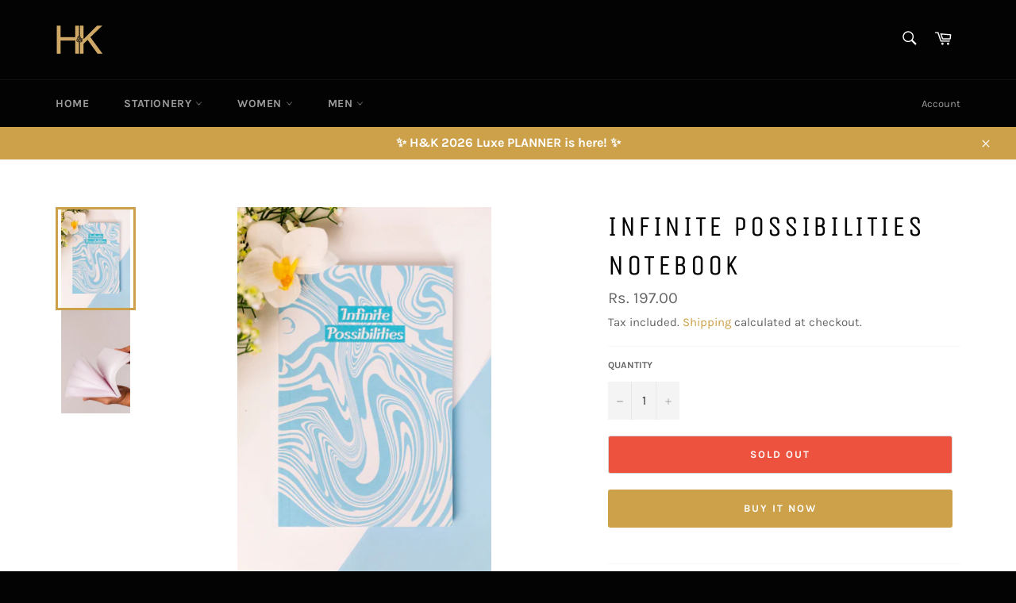

--- FILE ---
content_type: text/html; charset=utf-8
request_url: https://heliandkumar.com/products/infinite-possibilities-notebook
body_size: 20294
content:
<!doctype html>
<html class="no-js" lang="en">
<head>

  <meta charset="utf-8">
  <meta http-equiv="X-UA-Compatible" content="IE=edge,chrome=1">
  <meta name="viewport" content="width=device-width,initial-scale=1">
  <meta name="theme-color" content="#030303">

  
    <link rel="shortcut icon" href="//heliandkumar.com/cdn/shop/files/Logo_32x32.png?v=1618125437" type="image/png">
  

  <link rel="canonical" href="https://heliandkumar.com/products/infinite-possibilities-notebook">
  <title>
  Infinite Possibilities Notebook - Heli And Kumar &ndash; Heli and Kumar
  </title>

  
    <meta name="description" content="Blue Swirl Notebook - Infinite Possibilities! High Quality Made with 80 GSM natural shade paper giving it a rich feel. It resists discolouring even under long periods of use, and is recyclable.">
  

  <!-- /snippets/social-meta-tags.liquid -->




<meta property="og:site_name" content="Heli and Kumar">
<meta property="og:url" content="https://heliandkumar.com/products/infinite-possibilities-notebook">
<meta property="og:title" content="Infinite Possibilities Notebook - Heli And Kumar">
<meta property="og:type" content="product">
<meta property="og:description" content="Blue Swirl Notebook - Infinite Possibilities! High Quality Made with 80 GSM natural shade paper giving it a rich feel. It resists discolouring even under long periods of use, and is recyclable.">

  <meta property="og:price:amount" content="197.00">
  <meta property="og:price:currency" content="INR">

<meta property="og:image" content="http://heliandkumar.com/cdn/shop/products/0N9A4411_1200x1200.jpg?v=1618235493"><meta property="og:image" content="http://heliandkumar.com/cdn/shop/products/0N9A4457_4f3d2b0f-7b16-47fa-954f-204d2d751acf_1200x1200.jpg?v=1618237147">
<meta property="og:image:secure_url" content="https://heliandkumar.com/cdn/shop/products/0N9A4411_1200x1200.jpg?v=1618235493"><meta property="og:image:secure_url" content="https://heliandkumar.com/cdn/shop/products/0N9A4457_4f3d2b0f-7b16-47fa-954f-204d2d751acf_1200x1200.jpg?v=1618237147">


<meta name="twitter:card" content="summary_large_image">
<meta name="twitter:title" content="Infinite Possibilities Notebook - Heli And Kumar">
<meta name="twitter:description" content="Blue Swirl Notebook - Infinite Possibilities! High Quality Made with 80 GSM natural shade paper giving it a rich feel. It resists discolouring even under long periods of use, and is recyclable.">


  <script>
    document.documentElement.className = document.documentElement.className.replace('no-js', 'js');
  </script>

  <link href="//heliandkumar.com/cdn/shop/t/5/assets/theme.scss.css?v=31857317631187356371763303389" rel="stylesheet" type="text/css" media="all" />

  <script>
    window.theme = window.theme || {};

    theme.strings = {
      stockAvailable: "1 available",
      addToCart: "Add to Cart",
      soldOut: "Sold Out",
      unavailable: "Unavailable",
      noStockAvailable: "The item could not be added to your cart because there are not enough in stock.",
      willNotShipUntil: "Will not ship until [date]",
      willBeInStockAfter: "Will be in stock after [date]",
      totalCartDiscount: "You're saving [savings]",
      addressError: "Error looking up that address",
      addressNoResults: "No results for that address",
      addressQueryLimit: "You have exceeded the Google API usage limit. Consider upgrading to a \u003ca href=\"https:\/\/developers.google.com\/maps\/premium\/usage-limits\"\u003ePremium Plan\u003c\/a\u003e.",
      authError: "There was a problem authenticating your Google Maps API Key.",
      slideNumber: "Slide [slide_number], current"
    };
  </script>

  <script src="//heliandkumar.com/cdn/shop/t/5/assets/lazysizes.min.js?v=56045284683979784691618081434" async="async"></script>

  

  <script src="//heliandkumar.com/cdn/shop/t/5/assets/vendor.js?v=59352919779726365461618081435" defer="defer"></script>

  
    <script>
      window.theme = window.theme || {};
      theme.moneyFormat = "Rs. {{amount}}";
    </script>
  

  <script src="//heliandkumar.com/cdn/shop/t/5/assets/theme.js?v=171366231195154451781618081434" defer="defer"></script>

  <script>window.performance && window.performance.mark && window.performance.mark('shopify.content_for_header.start');</script><meta name="google-site-verification" content="GByeP77pPhYqvCBcxcvxMXhn4X6dDVqclPuOd0AlwcA">
<meta id="shopify-digital-wallet" name="shopify-digital-wallet" content="/56064671953/digital_wallets/dialog">
<link rel="alternate" type="application/json+oembed" href="https://heliandkumar.com/products/infinite-possibilities-notebook.oembed">
<script async="async" src="/checkouts/internal/preloads.js?locale=en-IN"></script>
<script id="shopify-features" type="application/json">{"accessToken":"17361fde0e1b605f04fee05aa87b18cd","betas":["rich-media-storefront-analytics"],"domain":"heliandkumar.com","predictiveSearch":true,"shopId":56064671953,"locale":"en"}</script>
<script>var Shopify = Shopify || {};
Shopify.shop = "heli-and-kumar.myshopify.com";
Shopify.locale = "en";
Shopify.currency = {"active":"INR","rate":"1.0"};
Shopify.country = "IN";
Shopify.theme = {"name":"Venture","id":121665683665,"schema_name":"Venture","schema_version":"12.4.0","theme_store_id":775,"role":"main"};
Shopify.theme.handle = "null";
Shopify.theme.style = {"id":null,"handle":null};
Shopify.cdnHost = "heliandkumar.com/cdn";
Shopify.routes = Shopify.routes || {};
Shopify.routes.root = "/";</script>
<script type="module">!function(o){(o.Shopify=o.Shopify||{}).modules=!0}(window);</script>
<script>!function(o){function n(){var o=[];function n(){o.push(Array.prototype.slice.apply(arguments))}return n.q=o,n}var t=o.Shopify=o.Shopify||{};t.loadFeatures=n(),t.autoloadFeatures=n()}(window);</script>
<script id="shop-js-analytics" type="application/json">{"pageType":"product"}</script>
<script defer="defer" async type="module" src="//heliandkumar.com/cdn/shopifycloud/shop-js/modules/v2/client.init-shop-cart-sync_BT-GjEfc.en.esm.js"></script>
<script defer="defer" async type="module" src="//heliandkumar.com/cdn/shopifycloud/shop-js/modules/v2/chunk.common_D58fp_Oc.esm.js"></script>
<script defer="defer" async type="module" src="//heliandkumar.com/cdn/shopifycloud/shop-js/modules/v2/chunk.modal_xMitdFEc.esm.js"></script>
<script type="module">
  await import("//heliandkumar.com/cdn/shopifycloud/shop-js/modules/v2/client.init-shop-cart-sync_BT-GjEfc.en.esm.js");
await import("//heliandkumar.com/cdn/shopifycloud/shop-js/modules/v2/chunk.common_D58fp_Oc.esm.js");
await import("//heliandkumar.com/cdn/shopifycloud/shop-js/modules/v2/chunk.modal_xMitdFEc.esm.js");

  window.Shopify.SignInWithShop?.initShopCartSync?.({"fedCMEnabled":true,"windoidEnabled":true});

</script>
<script id="__st">var __st={"a":56064671953,"offset":-18000,"reqid":"fabda962-1d32-44a9-993f-054a640912b0-1769424691","pageurl":"heliandkumar.com\/products\/infinite-possibilities-notebook","u":"bd864f2c802d","p":"product","rtyp":"product","rid":6576764879057};</script>
<script>window.ShopifyPaypalV4VisibilityTracking = true;</script>
<script id="captcha-bootstrap">!function(){'use strict';const t='contact',e='account',n='new_comment',o=[[t,t],['blogs',n],['comments',n],[t,'customer']],c=[[e,'customer_login'],[e,'guest_login'],[e,'recover_customer_password'],[e,'create_customer']],r=t=>t.map((([t,e])=>`form[action*='/${t}']:not([data-nocaptcha='true']) input[name='form_type'][value='${e}']`)).join(','),a=t=>()=>t?[...document.querySelectorAll(t)].map((t=>t.form)):[];function s(){const t=[...o],e=r(t);return a(e)}const i='password',u='form_key',d=['recaptcha-v3-token','g-recaptcha-response','h-captcha-response',i],f=()=>{try{return window.sessionStorage}catch{return}},m='__shopify_v',_=t=>t.elements[u];function p(t,e,n=!1){try{const o=window.sessionStorage,c=JSON.parse(o.getItem(e)),{data:r}=function(t){const{data:e,action:n}=t;return t[m]||n?{data:e,action:n}:{data:t,action:n}}(c);for(const[e,n]of Object.entries(r))t.elements[e]&&(t.elements[e].value=n);n&&o.removeItem(e)}catch(o){console.error('form repopulation failed',{error:o})}}const l='form_type',E='cptcha';function T(t){t.dataset[E]=!0}const w=window,h=w.document,L='Shopify',v='ce_forms',y='captcha';let A=!1;((t,e)=>{const n=(g='f06e6c50-85a8-45c8-87d0-21a2b65856fe',I='https://cdn.shopify.com/shopifycloud/storefront-forms-hcaptcha/ce_storefront_forms_captcha_hcaptcha.v1.5.2.iife.js',D={infoText:'Protected by hCaptcha',privacyText:'Privacy',termsText:'Terms'},(t,e,n)=>{const o=w[L][v],c=o.bindForm;if(c)return c(t,g,e,D).then(n);var r;o.q.push([[t,g,e,D],n]),r=I,A||(h.body.append(Object.assign(h.createElement('script'),{id:'captcha-provider',async:!0,src:r})),A=!0)});var g,I,D;w[L]=w[L]||{},w[L][v]=w[L][v]||{},w[L][v].q=[],w[L][y]=w[L][y]||{},w[L][y].protect=function(t,e){n(t,void 0,e),T(t)},Object.freeze(w[L][y]),function(t,e,n,w,h,L){const[v,y,A,g]=function(t,e,n){const i=e?o:[],u=t?c:[],d=[...i,...u],f=r(d),m=r(i),_=r(d.filter((([t,e])=>n.includes(e))));return[a(f),a(m),a(_),s()]}(w,h,L),I=t=>{const e=t.target;return e instanceof HTMLFormElement?e:e&&e.form},D=t=>v().includes(t);t.addEventListener('submit',(t=>{const e=I(t);if(!e)return;const n=D(e)&&!e.dataset.hcaptchaBound&&!e.dataset.recaptchaBound,o=_(e),c=g().includes(e)&&(!o||!o.value);(n||c)&&t.preventDefault(),c&&!n&&(function(t){try{if(!f())return;!function(t){const e=f();if(!e)return;const n=_(t);if(!n)return;const o=n.value;o&&e.removeItem(o)}(t);const e=Array.from(Array(32),(()=>Math.random().toString(36)[2])).join('');!function(t,e){_(t)||t.append(Object.assign(document.createElement('input'),{type:'hidden',name:u})),t.elements[u].value=e}(t,e),function(t,e){const n=f();if(!n)return;const o=[...t.querySelectorAll(`input[type='${i}']`)].map((({name:t})=>t)),c=[...d,...o],r={};for(const[a,s]of new FormData(t).entries())c.includes(a)||(r[a]=s);n.setItem(e,JSON.stringify({[m]:1,action:t.action,data:r}))}(t,e)}catch(e){console.error('failed to persist form',e)}}(e),e.submit())}));const S=(t,e)=>{t&&!t.dataset[E]&&(n(t,e.some((e=>e===t))),T(t))};for(const o of['focusin','change'])t.addEventListener(o,(t=>{const e=I(t);D(e)&&S(e,y())}));const B=e.get('form_key'),M=e.get(l),P=B&&M;t.addEventListener('DOMContentLoaded',(()=>{const t=y();if(P)for(const e of t)e.elements[l].value===M&&p(e,B);[...new Set([...A(),...v().filter((t=>'true'===t.dataset.shopifyCaptcha))])].forEach((e=>S(e,t)))}))}(h,new URLSearchParams(w.location.search),n,t,e,['guest_login'])})(!0,!0)}();</script>
<script integrity="sha256-4kQ18oKyAcykRKYeNunJcIwy7WH5gtpwJnB7kiuLZ1E=" data-source-attribution="shopify.loadfeatures" defer="defer" src="//heliandkumar.com/cdn/shopifycloud/storefront/assets/storefront/load_feature-a0a9edcb.js" crossorigin="anonymous"></script>
<script data-source-attribution="shopify.dynamic_checkout.dynamic.init">var Shopify=Shopify||{};Shopify.PaymentButton=Shopify.PaymentButton||{isStorefrontPortableWallets:!0,init:function(){window.Shopify.PaymentButton.init=function(){};var t=document.createElement("script");t.src="https://heliandkumar.com/cdn/shopifycloud/portable-wallets/latest/portable-wallets.en.js",t.type="module",document.head.appendChild(t)}};
</script>
<script data-source-attribution="shopify.dynamic_checkout.buyer_consent">
  function portableWalletsHideBuyerConsent(e){var t=document.getElementById("shopify-buyer-consent"),n=document.getElementById("shopify-subscription-policy-button");t&&n&&(t.classList.add("hidden"),t.setAttribute("aria-hidden","true"),n.removeEventListener("click",e))}function portableWalletsShowBuyerConsent(e){var t=document.getElementById("shopify-buyer-consent"),n=document.getElementById("shopify-subscription-policy-button");t&&n&&(t.classList.remove("hidden"),t.removeAttribute("aria-hidden"),n.addEventListener("click",e))}window.Shopify?.PaymentButton&&(window.Shopify.PaymentButton.hideBuyerConsent=portableWalletsHideBuyerConsent,window.Shopify.PaymentButton.showBuyerConsent=portableWalletsShowBuyerConsent);
</script>
<script>
  function portableWalletsCleanup(e){e&&e.src&&console.error("Failed to load portable wallets script "+e.src);var t=document.querySelectorAll("shopify-accelerated-checkout .shopify-payment-button__skeleton, shopify-accelerated-checkout-cart .wallet-cart-button__skeleton"),e=document.getElementById("shopify-buyer-consent");for(let e=0;e<t.length;e++)t[e].remove();e&&e.remove()}function portableWalletsNotLoadedAsModule(e){e instanceof ErrorEvent&&"string"==typeof e.message&&e.message.includes("import.meta")&&"string"==typeof e.filename&&e.filename.includes("portable-wallets")&&(window.removeEventListener("error",portableWalletsNotLoadedAsModule),window.Shopify.PaymentButton.failedToLoad=e,"loading"===document.readyState?document.addEventListener("DOMContentLoaded",window.Shopify.PaymentButton.init):window.Shopify.PaymentButton.init())}window.addEventListener("error",portableWalletsNotLoadedAsModule);
</script>

<script type="module" src="https://heliandkumar.com/cdn/shopifycloud/portable-wallets/latest/portable-wallets.en.js" onError="portableWalletsCleanup(this)" crossorigin="anonymous"></script>
<script nomodule>
  document.addEventListener("DOMContentLoaded", portableWalletsCleanup);
</script>

<link id="shopify-accelerated-checkout-styles" rel="stylesheet" media="screen" href="https://heliandkumar.com/cdn/shopifycloud/portable-wallets/latest/accelerated-checkout-backwards-compat.css" crossorigin="anonymous">
<style id="shopify-accelerated-checkout-cart">
        #shopify-buyer-consent {
  margin-top: 1em;
  display: inline-block;
  width: 100%;
}

#shopify-buyer-consent.hidden {
  display: none;
}

#shopify-subscription-policy-button {
  background: none;
  border: none;
  padding: 0;
  text-decoration: underline;
  font-size: inherit;
  cursor: pointer;
}

#shopify-subscription-policy-button::before {
  box-shadow: none;
}

      </style>

<script>window.performance && window.performance.mark && window.performance.mark('shopify.content_for_header.end');</script>
<link href="https://monorail-edge.shopifysvc.com" rel="dns-prefetch">
<script>(function(){if ("sendBeacon" in navigator && "performance" in window) {try {var session_token_from_headers = performance.getEntriesByType('navigation')[0].serverTiming.find(x => x.name == '_s').description;} catch {var session_token_from_headers = undefined;}var session_cookie_matches = document.cookie.match(/_shopify_s=([^;]*)/);var session_token_from_cookie = session_cookie_matches && session_cookie_matches.length === 2 ? session_cookie_matches[1] : "";var session_token = session_token_from_headers || session_token_from_cookie || "";function handle_abandonment_event(e) {var entries = performance.getEntries().filter(function(entry) {return /monorail-edge.shopifysvc.com/.test(entry.name);});if (!window.abandonment_tracked && entries.length === 0) {window.abandonment_tracked = true;var currentMs = Date.now();var navigation_start = performance.timing.navigationStart;var payload = {shop_id: 56064671953,url: window.location.href,navigation_start,duration: currentMs - navigation_start,session_token,page_type: "product"};window.navigator.sendBeacon("https://monorail-edge.shopifysvc.com/v1/produce", JSON.stringify({schema_id: "online_store_buyer_site_abandonment/1.1",payload: payload,metadata: {event_created_at_ms: currentMs,event_sent_at_ms: currentMs}}));}}window.addEventListener('pagehide', handle_abandonment_event);}}());</script>
<script id="web-pixels-manager-setup">(function e(e,d,r,n,o){if(void 0===o&&(o={}),!Boolean(null===(a=null===(i=window.Shopify)||void 0===i?void 0:i.analytics)||void 0===a?void 0:a.replayQueue)){var i,a;window.Shopify=window.Shopify||{};var t=window.Shopify;t.analytics=t.analytics||{};var s=t.analytics;s.replayQueue=[],s.publish=function(e,d,r){return s.replayQueue.push([e,d,r]),!0};try{self.performance.mark("wpm:start")}catch(e){}var l=function(){var e={modern:/Edge?\/(1{2}[4-9]|1[2-9]\d|[2-9]\d{2}|\d{4,})\.\d+(\.\d+|)|Firefox\/(1{2}[4-9]|1[2-9]\d|[2-9]\d{2}|\d{4,})\.\d+(\.\d+|)|Chrom(ium|e)\/(9{2}|\d{3,})\.\d+(\.\d+|)|(Maci|X1{2}).+ Version\/(15\.\d+|(1[6-9]|[2-9]\d|\d{3,})\.\d+)([,.]\d+|)( \(\w+\)|)( Mobile\/\w+|) Safari\/|Chrome.+OPR\/(9{2}|\d{3,})\.\d+\.\d+|(CPU[ +]OS|iPhone[ +]OS|CPU[ +]iPhone|CPU IPhone OS|CPU iPad OS)[ +]+(15[._]\d+|(1[6-9]|[2-9]\d|\d{3,})[._]\d+)([._]\d+|)|Android:?[ /-](13[3-9]|1[4-9]\d|[2-9]\d{2}|\d{4,})(\.\d+|)(\.\d+|)|Android.+Firefox\/(13[5-9]|1[4-9]\d|[2-9]\d{2}|\d{4,})\.\d+(\.\d+|)|Android.+Chrom(ium|e)\/(13[3-9]|1[4-9]\d|[2-9]\d{2}|\d{4,})\.\d+(\.\d+|)|SamsungBrowser\/([2-9]\d|\d{3,})\.\d+/,legacy:/Edge?\/(1[6-9]|[2-9]\d|\d{3,})\.\d+(\.\d+|)|Firefox\/(5[4-9]|[6-9]\d|\d{3,})\.\d+(\.\d+|)|Chrom(ium|e)\/(5[1-9]|[6-9]\d|\d{3,})\.\d+(\.\d+|)([\d.]+$|.*Safari\/(?![\d.]+ Edge\/[\d.]+$))|(Maci|X1{2}).+ Version\/(10\.\d+|(1[1-9]|[2-9]\d|\d{3,})\.\d+)([,.]\d+|)( \(\w+\)|)( Mobile\/\w+|) Safari\/|Chrome.+OPR\/(3[89]|[4-9]\d|\d{3,})\.\d+\.\d+|(CPU[ +]OS|iPhone[ +]OS|CPU[ +]iPhone|CPU IPhone OS|CPU iPad OS)[ +]+(10[._]\d+|(1[1-9]|[2-9]\d|\d{3,})[._]\d+)([._]\d+|)|Android:?[ /-](13[3-9]|1[4-9]\d|[2-9]\d{2}|\d{4,})(\.\d+|)(\.\d+|)|Mobile Safari.+OPR\/([89]\d|\d{3,})\.\d+\.\d+|Android.+Firefox\/(13[5-9]|1[4-9]\d|[2-9]\d{2}|\d{4,})\.\d+(\.\d+|)|Android.+Chrom(ium|e)\/(13[3-9]|1[4-9]\d|[2-9]\d{2}|\d{4,})\.\d+(\.\d+|)|Android.+(UC? ?Browser|UCWEB|U3)[ /]?(15\.([5-9]|\d{2,})|(1[6-9]|[2-9]\d|\d{3,})\.\d+)\.\d+|SamsungBrowser\/(5\.\d+|([6-9]|\d{2,})\.\d+)|Android.+MQ{2}Browser\/(14(\.(9|\d{2,})|)|(1[5-9]|[2-9]\d|\d{3,})(\.\d+|))(\.\d+|)|K[Aa][Ii]OS\/(3\.\d+|([4-9]|\d{2,})\.\d+)(\.\d+|)/},d=e.modern,r=e.legacy,n=navigator.userAgent;return n.match(d)?"modern":n.match(r)?"legacy":"unknown"}(),u="modern"===l?"modern":"legacy",c=(null!=n?n:{modern:"",legacy:""})[u],f=function(e){return[e.baseUrl,"/wpm","/b",e.hashVersion,"modern"===e.buildTarget?"m":"l",".js"].join("")}({baseUrl:d,hashVersion:r,buildTarget:u}),m=function(e){var d=e.version,r=e.bundleTarget,n=e.surface,o=e.pageUrl,i=e.monorailEndpoint;return{emit:function(e){var a=e.status,t=e.errorMsg,s=(new Date).getTime(),l=JSON.stringify({metadata:{event_sent_at_ms:s},events:[{schema_id:"web_pixels_manager_load/3.1",payload:{version:d,bundle_target:r,page_url:o,status:a,surface:n,error_msg:t},metadata:{event_created_at_ms:s}}]});if(!i)return console&&console.warn&&console.warn("[Web Pixels Manager] No Monorail endpoint provided, skipping logging."),!1;try{return self.navigator.sendBeacon.bind(self.navigator)(i,l)}catch(e){}var u=new XMLHttpRequest;try{return u.open("POST",i,!0),u.setRequestHeader("Content-Type","text/plain"),u.send(l),!0}catch(e){return console&&console.warn&&console.warn("[Web Pixels Manager] Got an unhandled error while logging to Monorail."),!1}}}}({version:r,bundleTarget:l,surface:e.surface,pageUrl:self.location.href,monorailEndpoint:e.monorailEndpoint});try{o.browserTarget=l,function(e){var d=e.src,r=e.async,n=void 0===r||r,o=e.onload,i=e.onerror,a=e.sri,t=e.scriptDataAttributes,s=void 0===t?{}:t,l=document.createElement("script"),u=document.querySelector("head"),c=document.querySelector("body");if(l.async=n,l.src=d,a&&(l.integrity=a,l.crossOrigin="anonymous"),s)for(var f in s)if(Object.prototype.hasOwnProperty.call(s,f))try{l.dataset[f]=s[f]}catch(e){}if(o&&l.addEventListener("load",o),i&&l.addEventListener("error",i),u)u.appendChild(l);else{if(!c)throw new Error("Did not find a head or body element to append the script");c.appendChild(l)}}({src:f,async:!0,onload:function(){if(!function(){var e,d;return Boolean(null===(d=null===(e=window.Shopify)||void 0===e?void 0:e.analytics)||void 0===d?void 0:d.initialized)}()){var d=window.webPixelsManager.init(e)||void 0;if(d){var r=window.Shopify.analytics;r.replayQueue.forEach((function(e){var r=e[0],n=e[1],o=e[2];d.publishCustomEvent(r,n,o)})),r.replayQueue=[],r.publish=d.publishCustomEvent,r.visitor=d.visitor,r.initialized=!0}}},onerror:function(){return m.emit({status:"failed",errorMsg:"".concat(f," has failed to load")})},sri:function(e){var d=/^sha384-[A-Za-z0-9+/=]+$/;return"string"==typeof e&&d.test(e)}(c)?c:"",scriptDataAttributes:o}),m.emit({status:"loading"})}catch(e){m.emit({status:"failed",errorMsg:(null==e?void 0:e.message)||"Unknown error"})}}})({shopId: 56064671953,storefrontBaseUrl: "https://heliandkumar.com",extensionsBaseUrl: "https://extensions.shopifycdn.com/cdn/shopifycloud/web-pixels-manager",monorailEndpoint: "https://monorail-edge.shopifysvc.com/unstable/produce_batch",surface: "storefront-renderer",enabledBetaFlags: ["2dca8a86"],webPixelsConfigList: [{"id":"308707537","configuration":"{\"pixel_id\":\"382737976147978\",\"pixel_type\":\"facebook_pixel\"}","eventPayloadVersion":"v1","runtimeContext":"OPEN","scriptVersion":"ca16bc87fe92b6042fbaa3acc2fbdaa6","type":"APP","apiClientId":2329312,"privacyPurposes":["ANALYTICS","MARKETING","SALE_OF_DATA"],"dataSharingAdjustments":{"protectedCustomerApprovalScopes":["read_customer_address","read_customer_email","read_customer_name","read_customer_personal_data","read_customer_phone"]}},{"id":"252805329","configuration":"{\"config\":\"{\\\"pixel_id\\\":\\\"GT-NMCGV88\\\",\\\"target_country\\\":\\\"IN\\\",\\\"gtag_events\\\":[{\\\"type\\\":\\\"purchase\\\",\\\"action_label\\\":\\\"MC-CKWKEP9VZP\\\"},{\\\"type\\\":\\\"page_view\\\",\\\"action_label\\\":\\\"MC-CKWKEP9VZP\\\"},{\\\"type\\\":\\\"view_item\\\",\\\"action_label\\\":\\\"MC-CKWKEP9VZP\\\"}],\\\"enable_monitoring_mode\\\":false}\"}","eventPayloadVersion":"v1","runtimeContext":"OPEN","scriptVersion":"b2a88bafab3e21179ed38636efcd8a93","type":"APP","apiClientId":1780363,"privacyPurposes":[],"dataSharingAdjustments":{"protectedCustomerApprovalScopes":["read_customer_address","read_customer_email","read_customer_name","read_customer_personal_data","read_customer_phone"]}},{"id":"31654097","eventPayloadVersion":"v1","runtimeContext":"LAX","scriptVersion":"1","type":"CUSTOM","privacyPurposes":["ANALYTICS"],"name":"Google Analytics tag (migrated)"},{"id":"shopify-app-pixel","configuration":"{}","eventPayloadVersion":"v1","runtimeContext":"STRICT","scriptVersion":"0450","apiClientId":"shopify-pixel","type":"APP","privacyPurposes":["ANALYTICS","MARKETING"]},{"id":"shopify-custom-pixel","eventPayloadVersion":"v1","runtimeContext":"LAX","scriptVersion":"0450","apiClientId":"shopify-pixel","type":"CUSTOM","privacyPurposes":["ANALYTICS","MARKETING"]}],isMerchantRequest: false,initData: {"shop":{"name":"Heli and Kumar","paymentSettings":{"currencyCode":"INR"},"myshopifyDomain":"heli-and-kumar.myshopify.com","countryCode":"IN","storefrontUrl":"https:\/\/heliandkumar.com"},"customer":null,"cart":null,"checkout":null,"productVariants":[{"price":{"amount":197.0,"currencyCode":"INR"},"product":{"title":"Infinite Possibilities Notebook","vendor":"Heli and Kumar","id":"6576764879057","untranslatedTitle":"Infinite Possibilities Notebook","url":"\/products\/infinite-possibilities-notebook","type":"Notebook"},"id":"39447138959569","image":{"src":"\/\/heliandkumar.com\/cdn\/shop\/products\/0N9A4411.jpg?v=1618235493"},"sku":"NB-BLANK-3","title":"Default Title","untranslatedTitle":"Default Title"}],"purchasingCompany":null},},"https://heliandkumar.com/cdn","fcfee988w5aeb613cpc8e4bc33m6693e112",{"modern":"","legacy":""},{"shopId":"56064671953","storefrontBaseUrl":"https:\/\/heliandkumar.com","extensionBaseUrl":"https:\/\/extensions.shopifycdn.com\/cdn\/shopifycloud\/web-pixels-manager","surface":"storefront-renderer","enabledBetaFlags":"[\"2dca8a86\"]","isMerchantRequest":"false","hashVersion":"fcfee988w5aeb613cpc8e4bc33m6693e112","publish":"custom","events":"[[\"page_viewed\",{}],[\"product_viewed\",{\"productVariant\":{\"price\":{\"amount\":197.0,\"currencyCode\":\"INR\"},\"product\":{\"title\":\"Infinite Possibilities Notebook\",\"vendor\":\"Heli and Kumar\",\"id\":\"6576764879057\",\"untranslatedTitle\":\"Infinite Possibilities Notebook\",\"url\":\"\/products\/infinite-possibilities-notebook\",\"type\":\"Notebook\"},\"id\":\"39447138959569\",\"image\":{\"src\":\"\/\/heliandkumar.com\/cdn\/shop\/products\/0N9A4411.jpg?v=1618235493\"},\"sku\":\"NB-BLANK-3\",\"title\":\"Default Title\",\"untranslatedTitle\":\"Default Title\"}}]]"});</script><script>
  window.ShopifyAnalytics = window.ShopifyAnalytics || {};
  window.ShopifyAnalytics.meta = window.ShopifyAnalytics.meta || {};
  window.ShopifyAnalytics.meta.currency = 'INR';
  var meta = {"product":{"id":6576764879057,"gid":"gid:\/\/shopify\/Product\/6576764879057","vendor":"Heli and Kumar","type":"Notebook","handle":"infinite-possibilities-notebook","variants":[{"id":39447138959569,"price":19700,"name":"Infinite Possibilities Notebook","public_title":null,"sku":"NB-BLANK-3"}],"remote":false},"page":{"pageType":"product","resourceType":"product","resourceId":6576764879057,"requestId":"fabda962-1d32-44a9-993f-054a640912b0-1769424691"}};
  for (var attr in meta) {
    window.ShopifyAnalytics.meta[attr] = meta[attr];
  }
</script>
<script class="analytics">
  (function () {
    var customDocumentWrite = function(content) {
      var jquery = null;

      if (window.jQuery) {
        jquery = window.jQuery;
      } else if (window.Checkout && window.Checkout.$) {
        jquery = window.Checkout.$;
      }

      if (jquery) {
        jquery('body').append(content);
      }
    };

    var hasLoggedConversion = function(token) {
      if (token) {
        return document.cookie.indexOf('loggedConversion=' + token) !== -1;
      }
      return false;
    }

    var setCookieIfConversion = function(token) {
      if (token) {
        var twoMonthsFromNow = new Date(Date.now());
        twoMonthsFromNow.setMonth(twoMonthsFromNow.getMonth() + 2);

        document.cookie = 'loggedConversion=' + token + '; expires=' + twoMonthsFromNow;
      }
    }

    var trekkie = window.ShopifyAnalytics.lib = window.trekkie = window.trekkie || [];
    if (trekkie.integrations) {
      return;
    }
    trekkie.methods = [
      'identify',
      'page',
      'ready',
      'track',
      'trackForm',
      'trackLink'
    ];
    trekkie.factory = function(method) {
      return function() {
        var args = Array.prototype.slice.call(arguments);
        args.unshift(method);
        trekkie.push(args);
        return trekkie;
      };
    };
    for (var i = 0; i < trekkie.methods.length; i++) {
      var key = trekkie.methods[i];
      trekkie[key] = trekkie.factory(key);
    }
    trekkie.load = function(config) {
      trekkie.config = config || {};
      trekkie.config.initialDocumentCookie = document.cookie;
      var first = document.getElementsByTagName('script')[0];
      var script = document.createElement('script');
      script.type = 'text/javascript';
      script.onerror = function(e) {
        var scriptFallback = document.createElement('script');
        scriptFallback.type = 'text/javascript';
        scriptFallback.onerror = function(error) {
                var Monorail = {
      produce: function produce(monorailDomain, schemaId, payload) {
        var currentMs = new Date().getTime();
        var event = {
          schema_id: schemaId,
          payload: payload,
          metadata: {
            event_created_at_ms: currentMs,
            event_sent_at_ms: currentMs
          }
        };
        return Monorail.sendRequest("https://" + monorailDomain + "/v1/produce", JSON.stringify(event));
      },
      sendRequest: function sendRequest(endpointUrl, payload) {
        // Try the sendBeacon API
        if (window && window.navigator && typeof window.navigator.sendBeacon === 'function' && typeof window.Blob === 'function' && !Monorail.isIos12()) {
          var blobData = new window.Blob([payload], {
            type: 'text/plain'
          });

          if (window.navigator.sendBeacon(endpointUrl, blobData)) {
            return true;
          } // sendBeacon was not successful

        } // XHR beacon

        var xhr = new XMLHttpRequest();

        try {
          xhr.open('POST', endpointUrl);
          xhr.setRequestHeader('Content-Type', 'text/plain');
          xhr.send(payload);
        } catch (e) {
          console.log(e);
        }

        return false;
      },
      isIos12: function isIos12() {
        return window.navigator.userAgent.lastIndexOf('iPhone; CPU iPhone OS 12_') !== -1 || window.navigator.userAgent.lastIndexOf('iPad; CPU OS 12_') !== -1;
      }
    };
    Monorail.produce('monorail-edge.shopifysvc.com',
      'trekkie_storefront_load_errors/1.1',
      {shop_id: 56064671953,
      theme_id: 121665683665,
      app_name: "storefront",
      context_url: window.location.href,
      source_url: "//heliandkumar.com/cdn/s/trekkie.storefront.8d95595f799fbf7e1d32231b9a28fd43b70c67d3.min.js"});

        };
        scriptFallback.async = true;
        scriptFallback.src = '//heliandkumar.com/cdn/s/trekkie.storefront.8d95595f799fbf7e1d32231b9a28fd43b70c67d3.min.js';
        first.parentNode.insertBefore(scriptFallback, first);
      };
      script.async = true;
      script.src = '//heliandkumar.com/cdn/s/trekkie.storefront.8d95595f799fbf7e1d32231b9a28fd43b70c67d3.min.js';
      first.parentNode.insertBefore(script, first);
    };
    trekkie.load(
      {"Trekkie":{"appName":"storefront","development":false,"defaultAttributes":{"shopId":56064671953,"isMerchantRequest":null,"themeId":121665683665,"themeCityHash":"11880060108690649014","contentLanguage":"en","currency":"INR","eventMetadataId":"e93777dc-ad14-4591-8fd1-307d87971c6c"},"isServerSideCookieWritingEnabled":true,"monorailRegion":"shop_domain","enabledBetaFlags":["65f19447"]},"Session Attribution":{},"S2S":{"facebookCapiEnabled":true,"source":"trekkie-storefront-renderer","apiClientId":580111}}
    );

    var loaded = false;
    trekkie.ready(function() {
      if (loaded) return;
      loaded = true;

      window.ShopifyAnalytics.lib = window.trekkie;

      var originalDocumentWrite = document.write;
      document.write = customDocumentWrite;
      try { window.ShopifyAnalytics.merchantGoogleAnalytics.call(this); } catch(error) {};
      document.write = originalDocumentWrite;

      window.ShopifyAnalytics.lib.page(null,{"pageType":"product","resourceType":"product","resourceId":6576764879057,"requestId":"fabda962-1d32-44a9-993f-054a640912b0-1769424691","shopifyEmitted":true});

      var match = window.location.pathname.match(/checkouts\/(.+)\/(thank_you|post_purchase)/)
      var token = match? match[1]: undefined;
      if (!hasLoggedConversion(token)) {
        setCookieIfConversion(token);
        window.ShopifyAnalytics.lib.track("Viewed Product",{"currency":"INR","variantId":39447138959569,"productId":6576764879057,"productGid":"gid:\/\/shopify\/Product\/6576764879057","name":"Infinite Possibilities Notebook","price":"197.00","sku":"NB-BLANK-3","brand":"Heli and Kumar","variant":null,"category":"Notebook","nonInteraction":true,"remote":false},undefined,undefined,{"shopifyEmitted":true});
      window.ShopifyAnalytics.lib.track("monorail:\/\/trekkie_storefront_viewed_product\/1.1",{"currency":"INR","variantId":39447138959569,"productId":6576764879057,"productGid":"gid:\/\/shopify\/Product\/6576764879057","name":"Infinite Possibilities Notebook","price":"197.00","sku":"NB-BLANK-3","brand":"Heli and Kumar","variant":null,"category":"Notebook","nonInteraction":true,"remote":false,"referer":"https:\/\/heliandkumar.com\/products\/infinite-possibilities-notebook"});
      }
    });


        var eventsListenerScript = document.createElement('script');
        eventsListenerScript.async = true;
        eventsListenerScript.src = "//heliandkumar.com/cdn/shopifycloud/storefront/assets/shop_events_listener-3da45d37.js";
        document.getElementsByTagName('head')[0].appendChild(eventsListenerScript);

})();</script>
  <script>
  if (!window.ga || (window.ga && typeof window.ga !== 'function')) {
    window.ga = function ga() {
      (window.ga.q = window.ga.q || []).push(arguments);
      if (window.Shopify && window.Shopify.analytics && typeof window.Shopify.analytics.publish === 'function') {
        window.Shopify.analytics.publish("ga_stub_called", {}, {sendTo: "google_osp_migration"});
      }
      console.error("Shopify's Google Analytics stub called with:", Array.from(arguments), "\nSee https://help.shopify.com/manual/promoting-marketing/pixels/pixel-migration#google for more information.");
    };
    if (window.Shopify && window.Shopify.analytics && typeof window.Shopify.analytics.publish === 'function') {
      window.Shopify.analytics.publish("ga_stub_initialized", {}, {sendTo: "google_osp_migration"});
    }
  }
</script>
<script
  defer
  src="https://heliandkumar.com/cdn/shopifycloud/perf-kit/shopify-perf-kit-3.0.4.min.js"
  data-application="storefront-renderer"
  data-shop-id="56064671953"
  data-render-region="gcp-us-east1"
  data-page-type="product"
  data-theme-instance-id="121665683665"
  data-theme-name="Venture"
  data-theme-version="12.4.0"
  data-monorail-region="shop_domain"
  data-resource-timing-sampling-rate="10"
  data-shs="true"
  data-shs-beacon="true"
  data-shs-export-with-fetch="true"
  data-shs-logs-sample-rate="1"
  data-shs-beacon-endpoint="https://heliandkumar.com/api/collect"
></script>
</head>

<body class="template-product" >

  <a class="in-page-link visually-hidden skip-link" href="#MainContent">
    Skip to content
  </a>

  <div id="shopify-section-header" class="shopify-section"><style>
.site-header__logo img {
  max-width: 60px;
}
</style>

<div id="NavDrawer" class="drawer drawer--left">
  <div class="drawer__inner">
    <form action="/search" method="get" class="drawer__search" role="search">
      <input type="search" name="q" placeholder="Search" aria-label="Search" class="drawer__search-input">

      <button type="submit" class="text-link drawer__search-submit">
        <svg aria-hidden="true" focusable="false" role="presentation" class="icon icon-search" viewBox="0 0 32 32"><path fill="#444" d="M21.839 18.771a10.012 10.012 0 0 0 1.57-5.39c0-5.548-4.493-10.048-10.034-10.048-5.548 0-10.041 4.499-10.041 10.048s4.493 10.048 10.034 10.048c2.012 0 3.886-.594 5.456-1.61l.455-.317 7.165 7.165 2.223-2.263-7.158-7.165.33-.468zM18.995 7.767c1.498 1.498 2.322 3.49 2.322 5.608s-.825 4.11-2.322 5.608c-1.498 1.498-3.49 2.322-5.608 2.322s-4.11-.825-5.608-2.322c-1.498-1.498-2.322-3.49-2.322-5.608s.825-4.11 2.322-5.608c1.498-1.498 3.49-2.322 5.608-2.322s4.11.825 5.608 2.322z"/></svg>
        <span class="icon__fallback-text">Search</span>
      </button>
    </form>
    <ul class="drawer__nav">
      
        

        
          <li class="drawer__nav-item">
            <a href="/"
              class="drawer__nav-link drawer__nav-link--top-level"
              
            >
              Home
            </a>
          </li>
        
      
        

        
          <li class="drawer__nav-item">
            <div class="drawer__nav-has-sublist">
              <a href="/collections/featured-stationary"
                class="drawer__nav-link drawer__nav-link--top-level drawer__nav-link--split"
                id="DrawerLabel-stationery"
                
              >
                Stationery
              </a>
              <button type="button" aria-controls="DrawerLinklist-stationery" class="text-link drawer__nav-toggle-btn drawer__meganav-toggle" aria-label="Stationery Menu" aria-expanded="false">
                <span class="drawer__nav-toggle--open">
                  <svg aria-hidden="true" focusable="false" role="presentation" class="icon icon-plus" viewBox="0 0 22 21"><path d="M12 11.5h9.5v-2H12V0h-2v9.5H.5v2H10V21h2v-9.5z" fill="#000" fill-rule="evenodd"/></svg>
                </span>
                <span class="drawer__nav-toggle--close">
                  <svg aria-hidden="true" focusable="false" role="presentation" class="icon icon--wide icon-minus" viewBox="0 0 22 3"><path fill="#000" d="M21.5.5v2H.5v-2z" fill-rule="evenodd"/></svg>
                </span>
              </button>
            </div>

            <div class="meganav meganav--drawer" id="DrawerLinklist-stationery" aria-labelledby="DrawerLabel-stationery" role="navigation">
              <ul class="meganav__nav">
                <div class="grid grid--no-gutters meganav__scroller meganav__scroller--has-list">
  <div class="grid__item meganav__list">
    
      <li class="drawer__nav-item">
        
          <a href="/collections/notebooks" 
            class="drawer__nav-link meganav__link"
            
          >
            Notebooks
          </a>
        
      </li>
    
      <li class="drawer__nav-item">
        
          <a href="/collections/planners" 
            class="drawer__nav-link meganav__link"
            
          >
            Planners
          </a>
        
      </li>
    
  </div>
</div>

              </ul>
            </div>
          </li>
        
      
        

        
          <li class="drawer__nav-item">
            <div class="drawer__nav-has-sublist">
              <a href="/collections/featured-women"
                class="drawer__nav-link drawer__nav-link--top-level drawer__nav-link--split"
                id="DrawerLabel-women"
                
              >
                Women
              </a>
              <button type="button" aria-controls="DrawerLinklist-women" class="text-link drawer__nav-toggle-btn drawer__meganav-toggle" aria-label="Women Menu" aria-expanded="false">
                <span class="drawer__nav-toggle--open">
                  <svg aria-hidden="true" focusable="false" role="presentation" class="icon icon-plus" viewBox="0 0 22 21"><path d="M12 11.5h9.5v-2H12V0h-2v9.5H.5v2H10V21h2v-9.5z" fill="#000" fill-rule="evenodd"/></svg>
                </span>
                <span class="drawer__nav-toggle--close">
                  <svg aria-hidden="true" focusable="false" role="presentation" class="icon icon--wide icon-minus" viewBox="0 0 22 3"><path fill="#000" d="M21.5.5v2H.5v-2z" fill-rule="evenodd"/></svg>
                </span>
              </button>
            </div>

            <div class="meganav meganav--drawer" id="DrawerLinklist-women" aria-labelledby="DrawerLabel-women" role="navigation">
              <ul class="meganav__nav">
                <div class="grid grid--no-gutters meganav__scroller meganav__scroller--has-list">
  <div class="grid__item meganav__list">
    
      <li class="drawer__nav-item">
        
          <a href="/collections/women-indian-wear" 
            class="drawer__nav-link meganav__link"
            
          >
            Indian Wear
          </a>
        
      </li>
    
      <li class="drawer__nav-item">
        
          <a href="/collections/h-k-luxe" 
            class="drawer__nav-link meganav__link"
            
          >
            H&amp;K Luxe
          </a>
        
      </li>
    
      <li class="drawer__nav-item">
        
          <a href="/collections/womens-co-ord-sets" 
            class="drawer__nav-link meganav__link"
            
          >
            Co-ord Sets
          </a>
        
      </li>
    
      <li class="drawer__nav-item">
        
          

          <div class="drawer__nav-has-sublist">
            <a href="/collections/women-t-shirts" 
              class="meganav__link drawer__nav-link drawer__nav-link--split" 
              id="DrawerLabel-t-shirts"
              
            >
              T-Shirts
            </a>
            <button type="button" aria-controls="DrawerLinklist-t-shirts" class="text-link drawer__nav-toggle-btn drawer__nav-toggle-btn--small drawer__meganav-toggle" aria-label="Women Menu" aria-expanded="false">
              <span class="drawer__nav-toggle--open">
                <svg aria-hidden="true" focusable="false" role="presentation" class="icon icon-plus" viewBox="0 0 22 21"><path d="M12 11.5h9.5v-2H12V0h-2v9.5H.5v2H10V21h2v-9.5z" fill="#000" fill-rule="evenodd"/></svg>
              </span>
              <span class="drawer__nav-toggle--close">
                <svg aria-hidden="true" focusable="false" role="presentation" class="icon icon--wide icon-minus" viewBox="0 0 22 3"><path fill="#000" d="M21.5.5v2H.5v-2z" fill-rule="evenodd"/></svg>
              </span>
            </button>
          </div>

          <div class="meganav meganav--drawer" id="DrawerLinklist-t-shirts" aria-labelledby="DrawerLabel-t-shirts" role="navigation">
            <ul class="meganav__nav meganav__nav--third-level">
              
                <li>
                  <a href="/collections/women-dry-fit" class="meganav__link">
                    Dry Fit
                  </a>
                </li>
              
                <li>
                  <a href="/collections/women-polo-t-shirts" class="meganav__link">
                    Polo
                  </a>
                </li>
              
                <li>
                  <a href="/collections/women-solid-t-shirts" class="meganav__link">
                    Solids
                  </a>
                </li>
              
                <li>
                  <a href="/collections/women-crop-tees" class="meganav__link">
                    Crop Tees
                  </a>
                </li>
              
                <li>
                  <a href="/collections/womens-superior-pastel-tees" class="meganav__link">
                    Superior Pastels
                  </a>
                </li>
              
            </ul>
          </div>
        
      </li>
    
      <li class="drawer__nav-item">
        
          <a href="/collections/womens-joggers" 
            class="drawer__nav-link meganav__link"
            
          >
            Joggers
          </a>
        
      </li>
    
      <li class="drawer__nav-item">
        
          <a href="/collections/dresses" 
            class="drawer__nav-link meganav__link"
            
          >
            Dresses
          </a>
        
      </li>
    
  </div>
</div>

              </ul>
            </div>
          </li>
        
      
        

        
          <li class="drawer__nav-item">
            <div class="drawer__nav-has-sublist">
              <a href="/collections/featured-men"
                class="drawer__nav-link drawer__nav-link--top-level drawer__nav-link--split"
                id="DrawerLabel-men"
                
              >
                Men
              </a>
              <button type="button" aria-controls="DrawerLinklist-men" class="text-link drawer__nav-toggle-btn drawer__meganav-toggle" aria-label="Men Menu" aria-expanded="false">
                <span class="drawer__nav-toggle--open">
                  <svg aria-hidden="true" focusable="false" role="presentation" class="icon icon-plus" viewBox="0 0 22 21"><path d="M12 11.5h9.5v-2H12V0h-2v9.5H.5v2H10V21h2v-9.5z" fill="#000" fill-rule="evenodd"/></svg>
                </span>
                <span class="drawer__nav-toggle--close">
                  <svg aria-hidden="true" focusable="false" role="presentation" class="icon icon--wide icon-minus" viewBox="0 0 22 3"><path fill="#000" d="M21.5.5v2H.5v-2z" fill-rule="evenodd"/></svg>
                </span>
              </button>
            </div>

            <div class="meganav meganav--drawer" id="DrawerLinklist-men" aria-labelledby="DrawerLabel-men" role="navigation">
              <ul class="meganav__nav">
                <div class="grid grid--no-gutters meganav__scroller meganav__scroller--has-list">
  <div class="grid__item meganav__list">
    
      <li class="drawer__nav-item">
        
          

          <div class="drawer__nav-has-sublist">
            <a href="/collections/men-t-shirts" 
              class="meganav__link drawer__nav-link drawer__nav-link--split" 
              id="DrawerLabel-t-shirts"
              
            >
              T-Shirts
            </a>
            <button type="button" aria-controls="DrawerLinklist-t-shirts" class="text-link drawer__nav-toggle-btn drawer__nav-toggle-btn--small drawer__meganav-toggle" aria-label="Men Menu" aria-expanded="false">
              <span class="drawer__nav-toggle--open">
                <svg aria-hidden="true" focusable="false" role="presentation" class="icon icon-plus" viewBox="0 0 22 21"><path d="M12 11.5h9.5v-2H12V0h-2v9.5H.5v2H10V21h2v-9.5z" fill="#000" fill-rule="evenodd"/></svg>
              </span>
              <span class="drawer__nav-toggle--close">
                <svg aria-hidden="true" focusable="false" role="presentation" class="icon icon--wide icon-minus" viewBox="0 0 22 3"><path fill="#000" d="M21.5.5v2H.5v-2z" fill-rule="evenodd"/></svg>
              </span>
            </button>
          </div>

          <div class="meganav meganav--drawer" id="DrawerLinklist-t-shirts" aria-labelledby="DrawerLabel-t-shirts" role="navigation">
            <ul class="meganav__nav meganav__nav--third-level">
              
                <li>
                  <a href="/collections/dry-fit" class="meganav__link">
                    Dry Fit
                  </a>
                </li>
              
                <li>
                  <a href="/collections/men-polo-t-shirts" class="meganav__link">
                    Polo
                  </a>
                </li>
              
                <li>
                  <a href="/collections/men-solid-t-shirt" class="meganav__link">
                    Solids
                  </a>
                </li>
              
                <li>
                  <a href="/collections/mens-superior-pastel-tees" class="meganav__link">
                    Superior Pastels
                  </a>
                </li>
              
            </ul>
          </div>
        
      </li>
    
  </div>
</div>

              </ul>
            </div>
          </li>
        
      

      
        
          <li class="drawer__nav-item">
            <a href="/account/login" class="drawer__nav-link drawer__nav-link--top-level">
              Account
            </a>
          </li>
        
      
    </ul>
  </div>
</div>

<header class="site-header page-element is-moved-by-drawer" role="banner" data-section-id="header" data-section-type="header">
  <div class="site-header__upper page-width">
    <div class="grid grid--table">
      <div class="grid__item small--one-quarter medium-up--hide">
        <button type="button" class="text-link site-header__link js-drawer-open-left">
          <span class="site-header__menu-toggle--open">
            <svg aria-hidden="true" focusable="false" role="presentation" class="icon icon-hamburger" viewBox="0 0 32 32"><path fill="#444" d="M4.889 14.958h22.222v2.222H4.889v-2.222zM4.889 8.292h22.222v2.222H4.889V8.292zM4.889 21.625h22.222v2.222H4.889v-2.222z"/></svg>
          </span>
          <span class="site-header__menu-toggle--close">
            <svg aria-hidden="true" focusable="false" role="presentation" class="icon icon-close" viewBox="0 0 32 32"><path fill="#444" d="M25.313 8.55l-1.862-1.862-7.45 7.45-7.45-7.45L6.689 8.55l7.45 7.45-7.45 7.45 1.862 1.862 7.45-7.45 7.45 7.45 1.862-1.862-7.45-7.45z"/></svg>
          </span>
          <span class="icon__fallback-text">Site navigation</span>
        </button>
      </div>
      <div class="grid__item small--one-half medium-up--two-thirds small--text-center">
        
          <div class="site-header__logo h1" itemscope itemtype="http://schema.org/Organization">
        
          
            
            <a href="/" itemprop="url" class="site-header__logo-link">
              <img src="//heliandkumar.com/cdn/shop/files/Logo_60x.png?v=1618125437"
                   srcset="//heliandkumar.com/cdn/shop/files/Logo_60x.png?v=1618125437 1x, //heliandkumar.com/cdn/shop/files/Logo_60x@2x.png?v=1618125437 2x"
                   alt="Heli and Kumar"
                   itemprop="logo">
            </a>
          
        
          </div>
        
      </div>

      <div class="grid__item small--one-quarter medium-up--one-third text-right">
        <div id="SiteNavSearchCart" class="site-header__search-cart-wrapper">
          <form action="/search" method="get" class="site-header__search small--hide" role="search">
            
              <label for="SiteNavSearch" class="visually-hidden">Search</label>
              <input type="search" name="q" id="SiteNavSearch" placeholder="Search" aria-label="Search" class="site-header__search-input">

            <button type="submit" class="text-link site-header__link site-header__search-submit">
              <svg aria-hidden="true" focusable="false" role="presentation" class="icon icon-search" viewBox="0 0 32 32"><path fill="#444" d="M21.839 18.771a10.012 10.012 0 0 0 1.57-5.39c0-5.548-4.493-10.048-10.034-10.048-5.548 0-10.041 4.499-10.041 10.048s4.493 10.048 10.034 10.048c2.012 0 3.886-.594 5.456-1.61l.455-.317 7.165 7.165 2.223-2.263-7.158-7.165.33-.468zM18.995 7.767c1.498 1.498 2.322 3.49 2.322 5.608s-.825 4.11-2.322 5.608c-1.498 1.498-3.49 2.322-5.608 2.322s-4.11-.825-5.608-2.322c-1.498-1.498-2.322-3.49-2.322-5.608s.825-4.11 2.322-5.608c1.498-1.498 3.49-2.322 5.608-2.322s4.11.825 5.608 2.322z"/></svg>
              <span class="icon__fallback-text">Search</span>
            </button>
          </form>

          <a href="/cart" class="site-header__link site-header__cart">
            <svg aria-hidden="true" focusable="false" role="presentation" class="icon icon-cart" viewBox="0 0 31 32"><path d="M14.568 25.629c-1.222 0-2.111.889-2.111 2.111 0 1.111 1 2.111 2.111 2.111 1.222 0 2.111-.889 2.111-2.111s-.889-2.111-2.111-2.111zm10.22 0c-1.222 0-2.111.889-2.111 2.111 0 1.111 1 2.111 2.111 2.111 1.222 0 2.111-.889 2.111-2.111s-.889-2.111-2.111-2.111zm2.555-3.777H12.457L7.347 7.078c-.222-.333-.555-.667-1-.667H1.792c-.667 0-1.111.444-1.111 1s.444 1 1.111 1h3.777l5.11 14.885c.111.444.555.666 1 .666h15.663c.555 0 1.111-.444 1.111-1 0-.666-.555-1.111-1.111-1.111zm2.333-11.442l-18.44-1.555h-.111c-.555 0-.777.333-.667.889l3.222 9.22c.222.555.889 1 1.444 1h13.441c.555 0 1.111-.444 1.222-1l.778-7.443c.111-.555-.333-1.111-.889-1.111zm-2 7.443H15.568l-2.333-6.776 15.108 1.222-.666 5.554z"/></svg>
            <span class="icon__fallback-text">Cart</span>
            <span class="site-header__cart-indicator hide"></span>
          </a>
        </div>
      </div>
    </div>
  </div>

  <div id="StickNavWrapper">
    <div id="StickyBar" class="sticky">
      <nav class="nav-bar small--hide" role="navigation" id="StickyNav">
        <div class="page-width">
          <div class="grid grid--table">
            <div class="grid__item four-fifths" id="SiteNavParent">
              <button type="button" class="hide text-link site-nav__link site-nav__link--compressed js-drawer-open-left" id="SiteNavCompressed">
                <svg aria-hidden="true" focusable="false" role="presentation" class="icon icon-hamburger" viewBox="0 0 32 32"><path fill="#444" d="M4.889 14.958h22.222v2.222H4.889v-2.222zM4.889 8.292h22.222v2.222H4.889V8.292zM4.889 21.625h22.222v2.222H4.889v-2.222z"/></svg>
                <span class="site-nav__link-menu-label">Menu</span>
                <span class="icon__fallback-text">Site navigation</span>
              </button>
              <ul class="site-nav list--inline" id="SiteNav">
                
                  

                  
                  
                  
                  

                  

                  
                  

                  
                    <li class="site-nav__item">
                      <a href="/" class="site-nav__link">
                        Home
                      </a>
                    </li>
                  
                
                  

                  
                  
                  
                  

                  

                  
                  

                  
                    <li class="site-nav__item" aria-haspopup="true">
                      <a href="/collections/featured-stationary" class="site-nav__link site-nav__link-toggle" id="SiteNavLabel-stationery" aria-controls="SiteNavLinklist-stationery" aria-expanded="false">
                        Stationery
                        <svg aria-hidden="true" focusable="false" role="presentation" class="icon icon-arrow-down" viewBox="0 0 32 32"><path fill="#444" d="M26.984 8.5l1.516 1.617L16 23.5 3.5 10.117 5.008 8.5 16 20.258z"/></svg>
                      </a>

                      <div class="site-nav__dropdown meganav site-nav__dropdown--second-level" id="SiteNavLinklist-stationery" aria-labelledby="SiteNavLabel-stationery" role="navigation">
                        <ul class="meganav__nav meganav__nav--collection page-width">
                          























<div class="grid grid--no-gutters meganav__scroller--has-list meganav__list--multiple-columns">
  <div class="grid__item meganav__list one-fifth">

    
      <h5 class="h1 meganav__title">Stationery</h5>
    

    
      <li>
        <a href="/collections/featured-stationary" class="meganav__link">All</a>
      </li>
    

    
      
      

      

      <li class="site-nav__dropdown-container">
        
        
        
        

        
          <a href="/collections/notebooks" class="meganav__link meganav__link--second-level">
            Notebooks
          </a>
        
      </li>

      
      
        
        
      
        
        
      
        
        
      
        
        
      
        
        
      
    
      
      

      

      <li class="site-nav__dropdown-container">
        
        
        
        

        
          <a href="/collections/planners" class="meganav__link meganav__link--second-level">
            Planners
          </a>
        
      </li>

      
      
        
        
      
        
        
      
        
        
      
        
        
      
        
        
      
    
  </div>

  
    <div class="grid__item one-fifth meganav__product">
      <!-- /snippets/product-card.liquid -->


<a href="/products/2026-planner-3-in-1-notepad-desk-calendar-undated-planner-aesthetic-a5-luxe-planner-india-copy" class="product-card">
  
  <div class="product-card__image-container">
    <div class="product-card__image-wrapper">
      <div class="product-card__image js" style="max-width: 176.25px;" data-image-id="34661342216401" data-image-with-placeholder-wrapper>
        <div style="padding-top:133.33333333333334%;">
          
          <img class="lazyload"
            data-src="//heliandkumar.com/cdn/shop/files/IMG_2579_{width}x.heic?v=1763303140"
            data-widths="[100, 140, 180, 250, 305, 440, 610, 720, 930, 1080]"
            data-aspectratio="0.75"
            data-sizes="auto"
            data-parent-fit="contain"
            data-image
            alt="2026 Planner Striped 3‑in‑1 (Notepad + Desk Calendar + Undated Planner) | Aesthetic A5 Luxe Planner India (Copy)">
        </div>
        <div class="placeholder-background placeholder-background--animation" data-image-placeholder></div>
      </div>
      <noscript>
        <img src="//heliandkumar.com/cdn/shop/files/IMG_2579_480x480.heic?v=1763303140" alt="2026 Planner Striped 3‑in‑1 (Notepad + Desk Calendar + Undated Planner) | Aesthetic A5 Luxe Planner India (Copy)" class="product-card__image">
      </noscript>
    </div>
  </div>
  <div class="product-card__info">
    

    <div class="product-card__name">2026 Planner Striped 3‑in‑1 (Notepad + Desk Calendar + Undated Planner) | Aesthetic A5 Luxe Planner India (Copy)</div>

    
      <div class="product-card__price">
        
          
          
            <span class="visually-hidden">Regular price</span>
            <s class="product-card__regular-price">Rs. 999</s>

            <span class="visually-hidden">Sale price</span>
            Rs. 699
          

        
</div>
    
  </div>

  
    
    <div class="product-tag product-tag--absolute" aria-hidden="true">
      Sale
    </div>
  
  <div class="product-card__overlay">
    
    <span class="btn product-card__overlay-btn ">View</span>
  </div>
</a>

    </div>
  
    <div class="grid__item one-fifth meganav__product">
      <!-- /snippets/product-card.liquid -->


<a href="/products/2026-planner-3-in-1-notepad-desk-calendar-undated-planner-aesthetic-a5-luxe-planner-india" class="product-card">
  
  <div class="product-card__image-container">
    <div class="product-card__image-wrapper">
      <div class="product-card__image js" style="max-width: 176.25px;" data-image-id="34661337563345" data-image-with-placeholder-wrapper>
        <div style="padding-top:133.33333333333334%;">
          
          <img class="lazyload"
            data-src="//heliandkumar.com/cdn/shop/files/IMG_2517_{width}x.heic?v=1763302688"
            data-widths="[100, 140, 180, 250, 305, 440, 610, 720, 930, 1080]"
            data-aspectratio="0.75"
            data-sizes="auto"
            data-parent-fit="contain"
            data-image
            alt="2026 Planner 3‑in‑1 Lemon (Notepad + Desk Calendar + Undated Planner) | Aesthetic A5 Luxe Planner India">
        </div>
        <div class="placeholder-background placeholder-background--animation" data-image-placeholder></div>
      </div>
      <noscript>
        <img src="//heliandkumar.com/cdn/shop/files/IMG_2517_480x480.heic?v=1763302688" alt="2026 Planner 3‑in‑1 Lemon (Notepad + Desk Calendar + Undated Planner) | Aesthetic A5 Luxe Planner India" class="product-card__image">
      </noscript>
    </div>
  </div>
  <div class="product-card__info">
    

    <div class="product-card__name">2026 Planner 3‑in‑1 Lemon (Notepad + Desk Calendar + Undated Planner) | Aesthetic A5 Luxe Planner India</div>

    
      <div class="product-card__price">
        
          
          
            <span class="visually-hidden">Regular price</span>
            <s class="product-card__regular-price">Rs. 999</s>

            <span class="visually-hidden">Sale price</span>
            Rs. 699
          

        
</div>
    
  </div>

  
    
    <div class="product-tag product-tag--absolute" aria-hidden="true">
      Sale
    </div>
  
  <div class="product-card__overlay">
    
    <span class="btn product-card__overlay-btn ">View</span>
  </div>
</a>

    </div>
  
    <div class="grid__item one-fifth meganav__product">
      <!-- /snippets/product-card.liquid -->


<a href="/products/notebook-combo-set-of-7" class="product-card">
  
  <div class="product-card__image-container">
    <div class="product-card__image-wrapper">
      <div class="product-card__image js" style="max-width: 235px;" data-image-id="29254429212881" data-image-with-placeholder-wrapper>
        <div style="padding-top:100.0%;">
          
          <img class="lazyload"
            data-src="//heliandkumar.com/cdn/shop/products/15f66e88-cca4-426e-9e86-778d09bcef94_{width}x.jpg?v=1634970239"
            data-widths="[100, 140, 180, 250, 305, 440, 610, 720, 930, 1080]"
            data-aspectratio="1.0"
            data-sizes="auto"
            data-parent-fit="contain"
            data-image
            alt="Notebook Combo Set Of 7">
        </div>
        <div class="placeholder-background placeholder-background--animation" data-image-placeholder></div>
      </div>
      <noscript>
        <img src="//heliandkumar.com/cdn/shop/products/15f66e88-cca4-426e-9e86-778d09bcef94_480x480.jpg?v=1634970239" alt="Notebook Combo Set Of 7" class="product-card__image">
      </noscript>
    </div>
  </div>
  <div class="product-card__info">
    

    <div class="product-card__name">Notebook Combo Set Of 7</div>

    
      <div class="product-card__price">
        
          
          
            <span class="visually-hidden">Regular price</span>
            Rs. 999
          

        
</div>
    
  </div>

  
  <div class="product-card__overlay">
    
    <span class="btn product-card__overlay-btn ">View</span>
  </div>
</a>

    </div>
  
    <div class="grid__item one-fifth meganav__product">
      <!-- /snippets/product-card.liquid -->


<a href="/products/notebook-combo-set-of-4" class="product-card">
  
  <div class="product-card__image-container">
    <div class="product-card__image-wrapper">
      <div class="product-card__image js" style="max-width: 235px;" data-image-id="29254360105169" data-image-with-placeholder-wrapper>
        <div style="padding-top:100.0%;">
          
          <img class="lazyload"
            data-src="//heliandkumar.com/cdn/shop/products/b633c067-4c2f-4a8a-b699-cfc2553028d7_{width}x.jpg?v=1634969492"
            data-widths="[100, 140, 180, 250, 305, 440, 610, 720, 930, 1080]"
            data-aspectratio="1.0"
            data-sizes="auto"
            data-parent-fit="contain"
            data-image
            alt="Notebook Combo Set Of 4">
        </div>
        <div class="placeholder-background placeholder-background--animation" data-image-placeholder></div>
      </div>
      <noscript>
        <img src="//heliandkumar.com/cdn/shop/products/b633c067-4c2f-4a8a-b699-cfc2553028d7_480x480.jpg?v=1634969492" alt="Notebook Combo Set Of 4" class="product-card__image">
      </noscript>
    </div>
  </div>
  <div class="product-card__info">
    

    <div class="product-card__name">Notebook Combo Set Of 4</div>

    
      <div class="product-card__price">
        
          
          
            <span class="visually-hidden">Regular price</span>
            Rs. 599
          

        
</div>
    
  </div>

  
  <div class="product-card__overlay">
    
    <span class="btn product-card__overlay-btn ">View</span>
  </div>
</a>

    </div>
  
</div>

                        </ul>
                      </div>
                    </li>
                  
                
                  

                  
                  
                  
                  

                  

                  
                  

                  
                    <li class="site-nav__item" aria-haspopup="true">
                      <a href="/collections/featured-women" class="site-nav__link site-nav__link-toggle" id="SiteNavLabel-women" aria-controls="SiteNavLinklist-women" aria-expanded="false">
                        Women
                        <svg aria-hidden="true" focusable="false" role="presentation" class="icon icon-arrow-down" viewBox="0 0 32 32"><path fill="#444" d="M26.984 8.5l1.516 1.617L16 23.5 3.5 10.117 5.008 8.5 16 20.258z"/></svg>
                      </a>

                      <div class="site-nav__dropdown meganav site-nav__dropdown--second-level" id="SiteNavLinklist-women" aria-labelledby="SiteNavLabel-women" role="navigation">
                        <ul class="meganav__nav meganav__nav--collection page-width">
                          























<div class="grid grid--no-gutters meganav__scroller--has-list meganav__list--multiple-columns">
  <div class="grid__item meganav__list one-fifth">

    
      <h5 class="h1 meganav__title">Women</h5>
    

    
      <li>
        <a href="/collections/featured-women" class="meganav__link">All</a>
      </li>
    

    
      
      

      

      <li class="site-nav__dropdown-container">
        
        
        
        

        
          <a href="/collections/women-indian-wear" class="meganav__link meganav__link--second-level">
            Indian Wear
          </a>
        
      </li>

      
      
        
        
      
        
        
      
        
        
      
        
        
      
        
        
      
    
      
      

      

      <li class="site-nav__dropdown-container">
        
        
        
        

        
          <a href="/collections/h-k-luxe" class="meganav__link meganav__link--second-level">
            H&amp;K Luxe
          </a>
        
      </li>

      
      
        
        
      
        
        
      
        
        
      
        
        
      
        
        
      
    
      
      

      

      <li class="site-nav__dropdown-container">
        
        
        
        

        
          <a href="/collections/womens-co-ord-sets" class="meganav__link meganav__link--second-level">
            Co-ord Sets
          </a>
        
      </li>

      
      
        
        
      
        
        
      
        
        
      
        
        
      
        
        
      
    
      
      

      

      <li class="site-nav__dropdown-container">
        
        
        
        

        
          

          <a href="/collections/women-t-shirts" class="meganav__link meganav__link--second-level meganav__link-toggle site-nav__link-toggle meganav__link--has-list"  id="SiteNavLabel-t-shirts" aria-controls="SiteNavLinklist-t-shirts" aria-expanded="false">
            T-Shirts
            <svg aria-hidden="true" focusable="false" role="presentation" class="icon icon-arrow-right" viewBox="0 0 32 32"><path fill="#444" d="M7.667 3.795l1.797-1.684L24.334 16 9.464 29.889l-1.797-1.675L20.731 16z"/></svg>
          </a>

          <div class="site-nav__dropdown site-nav__dropdown--third-level  site-nav__dropdown--full-height meganav__list--offset"
            id="SiteNavLinklist-t-shirts"
            aria-labelledby="SiteNavLabel-t-shirts">

            <ul class="meganav__list meganav__list--gutter">
              
                <li class="site-nav__dropdown-container site-nav__dropdown-container--third-level">
                  <a href="/collections/women-dry-fit" class="meganav__link meganav__link--third-level">
                    Dry Fit
                  </a>
                </li>
              
                <li class="site-nav__dropdown-container site-nav__dropdown-container--third-level">
                  <a href="/collections/women-polo-t-shirts" class="meganav__link meganav__link--third-level">
                    Polo
                  </a>
                </li>
              
                <li class="site-nav__dropdown-container site-nav__dropdown-container--third-level">
                  <a href="/collections/women-solid-t-shirts" class="meganav__link meganav__link--third-level">
                    Solids
                  </a>
                </li>
              
                <li class="site-nav__dropdown-container site-nav__dropdown-container--third-level">
                  <a href="/collections/women-crop-tees" class="meganav__link meganav__link--third-level">
                    Crop Tees
                  </a>
                </li>
              
                <li class="site-nav__dropdown-container site-nav__dropdown-container--third-level">
                  <a href="/collections/womens-superior-pastel-tees" class="meganav__link meganav__link--third-level">
                    Superior Pastels
                  </a>
                </li>
              
            </ul>
          </div>
        
      </li>

      
      
        
        
      
        
        
      
        
        
      
        
        
      
        
        
      
    
      
      

      

      <li class="site-nav__dropdown-container">
        
        
        
        

        
          <a href="/collections/womens-joggers" class="meganav__link meganav__link--second-level">
            Joggers
          </a>
        
      </li>

      
      
        
        
      
        
        
      
        
        
      
        
        
      
        
        
      
    
      
      

      

      <li class="site-nav__dropdown-container">
        
        
        
        

        
          <a href="/collections/dresses" class="meganav__link meganav__link--second-level">
            Dresses
          </a>
        
      </li>

      
      
        
        
          
        
      
        
        
      
        
        
      
        
        
      
        
        
      
    
  </div>

  
    <div class="grid__item one-fifth meganav__product">
      <!-- /snippets/product-card.liquid -->


<a href="/products/black-tee-women" class="product-card">
  
  <div class="product-card__image-container">
    <div class="product-card__image-wrapper">
      <div class="product-card__image js" style="max-width: 156.60269497754183px;" data-image-id="28106397909201" data-image-with-placeholder-wrapper>
        <div style="padding-top:150.06127450980392%;">
          
          <img class="lazyload"
            data-src="//heliandkumar.com/cdn/shop/products/0N9A5024_{width}x.jpg?v=1618057752"
            data-widths="[100, 140, 180, 250, 305, 440, 610, 720, 930, 1080]"
            data-aspectratio="0.666394446712944"
            data-sizes="auto"
            data-parent-fit="contain"
            data-image
            alt="Women&#39;s Black Solid Tee">
        </div>
        <div class="placeholder-background placeholder-background--animation" data-image-placeholder></div>
      </div>
      <noscript>
        <img src="//heliandkumar.com/cdn/shop/products/0N9A5024_480x480.jpg?v=1618057752" alt="Women&#39;s Black Solid Tee" class="product-card__image">
      </noscript>
    </div>
  </div>
  <div class="product-card__info">
    

    <div class="product-card__name">Women's Black Solid Tee</div>

    
      <div class="product-card__availability">
        Sold Out
      </div>
    
  </div>

  
    
    <div class="product-tag product-tag--absolute" aria-hidden="true">
      Sale
    </div>
  
  <div class="product-card__overlay">
    
    <span class="btn product-card__overlay-btn ">View</span>
  </div>
</a>

    </div>
  
    <div class="grid__item one-fifth meganav__product">
      <!-- /snippets/product-card.liquid -->


<a href="/products/womens-grateful-black-co-ord-set" class="product-card">
  
  <div class="product-card__image-container">
    <div class="product-card__image-wrapper">
      <div class="product-card__image js" style="max-width: 156.66666666666666px;" data-image-id="29036417712337" data-image-with-placeholder-wrapper>
        <div style="padding-top:150.00000000000003%;">
          
          <img class="lazyload"
            data-src="//heliandkumar.com/cdn/shop/products/4A9A2022-1_{width}x.jpg?v=1632655997"
            data-widths="[100, 140, 180, 250, 305, 440, 610, 720, 930, 1080]"
            data-aspectratio="0.6666666666666666"
            data-sizes="auto"
            data-parent-fit="contain"
            data-image
            alt="Women&#39;s GRATEFUL Black Co-ord Set">
        </div>
        <div class="placeholder-background placeholder-background--animation" data-image-placeholder></div>
      </div>
      <noscript>
        <img src="//heliandkumar.com/cdn/shop/products/4A9A2022-1_480x480.jpg?v=1632655997" alt="Women&#39;s GRATEFUL Black Co-ord Set" class="product-card__image">
      </noscript>
    </div>
  </div>
  <div class="product-card__info">
    

    <div class="product-card__name">Women's GRATEFUL Black Co-ord Set</div>

    
      <div class="product-card__availability">
        Sold Out
      </div>
    
  </div>

  
  <div class="product-card__overlay">
    
    <span class="btn product-card__overlay-btn ">View</span>
  </div>
</a>

    </div>
  
    <div class="grid__item one-fifth meganav__product">
      <!-- /snippets/product-card.liquid -->


<a href="/products/womens-no-filter-biscuit-co-ord-set-1" class="product-card">
  
  <div class="product-card__image-container">
    <div class="product-card__image-wrapper">
      <div class="product-card__image js" style="max-width: 156.66666666666666px;" data-image-id="29036304728273" data-image-with-placeholder-wrapper>
        <div style="padding-top:150.00000000000003%;">
          
          <img class="lazyload"
            data-src="//heliandkumar.com/cdn/shop/products/4A9A1748-1_{width}x.jpg?v=1632654970"
            data-widths="[100, 140, 180, 250, 305, 440, 610, 720, 930, 1080]"
            data-aspectratio="0.6666666666666666"
            data-sizes="auto"
            data-parent-fit="contain"
            data-image
            alt="Women&#39;s NO FILTER Biscuit Co-ord Set">
        </div>
        <div class="placeholder-background placeholder-background--animation" data-image-placeholder></div>
      </div>
      <noscript>
        <img src="//heliandkumar.com/cdn/shop/products/4A9A1748-1_480x480.jpg?v=1632654970" alt="Women&#39;s NO FILTER Biscuit Co-ord Set" class="product-card__image">
      </noscript>
    </div>
  </div>
  <div class="product-card__info">
    

    <div class="product-card__name">Women's NO FILTER Biscuit Co-ord Set</div>

    
      <div class="product-card__availability">
        Sold Out
      </div>
    
  </div>

  
  <div class="product-card__overlay">
    
    <span class="btn product-card__overlay-btn ">View</span>
  </div>
</a>

    </div>
  
    <div class="grid__item one-fifth meganav__product">
      <!-- /snippets/product-card.liquid -->


<a href="/products/womens-oh-really-lavender-co-ord-set" class="product-card">
  
  <div class="product-card__image-container">
    <div class="product-card__image-wrapper">
      <div class="product-card__image js" style="max-width: 156.66666666666666px;" data-image-id="29036396445905" data-image-with-placeholder-wrapper>
        <div style="padding-top:150.00000000000003%;">
          
          <img class="lazyload"
            data-src="//heliandkumar.com/cdn/shop/products/4A9A2185-1_{width}x.jpg?v=1632655846"
            data-widths="[100, 140, 180, 250, 305, 440, 610, 720, 930, 1080]"
            data-aspectratio="0.6666666666666666"
            data-sizes="auto"
            data-parent-fit="contain"
            data-image
            alt="Women&#39;s OH, REALLY? Lavender Co-ord Set">
        </div>
        <div class="placeholder-background placeholder-background--animation" data-image-placeholder></div>
      </div>
      <noscript>
        <img src="//heliandkumar.com/cdn/shop/products/4A9A2185-1_480x480.jpg?v=1632655846" alt="Women&#39;s OH, REALLY? Lavender Co-ord Set" class="product-card__image">
      </noscript>
    </div>
  </div>
  <div class="product-card__info">
    

    <div class="product-card__name">Women's OH, REALLY? Lavender Co-ord Set</div>

    
      <div class="product-card__availability">
        Sold Out
      </div>
    
  </div>

  
  <div class="product-card__overlay">
    
    <span class="btn product-card__overlay-btn ">View</span>
  </div>
</a>

    </div>
  
</div>

                        </ul>
                      </div>
                    </li>
                  
                
                  

                  
                  
                  
                  

                  

                  
                  

                  
                    <li class="site-nav__item" aria-haspopup="true">
                      <a href="/collections/featured-men" class="site-nav__link site-nav__link-toggle" id="SiteNavLabel-men" aria-controls="SiteNavLinklist-men" aria-expanded="false">
                        Men
                        <svg aria-hidden="true" focusable="false" role="presentation" class="icon icon-arrow-down" viewBox="0 0 32 32"><path fill="#444" d="M26.984 8.5l1.516 1.617L16 23.5 3.5 10.117 5.008 8.5 16 20.258z"/></svg>
                      </a>

                      <div class="site-nav__dropdown meganav site-nav__dropdown--second-level" id="SiteNavLinklist-men" aria-labelledby="SiteNavLabel-men" role="navigation">
                        <ul class="meganav__nav meganav__nav--collection page-width">
                          























<div class="grid grid--no-gutters meganav__scroller--has-list meganav__list--multiple-columns">
  <div class="grid__item meganav__list one-fifth">

    
      <h5 class="h1 meganav__title">Men</h5>
    

    
      <li>
        <a href="/collections/featured-men" class="meganav__link">All</a>
      </li>
    

    
      
      

      

      <li class="site-nav__dropdown-container">
        
        
        
        

        
          

          <a href="/collections/men-t-shirts" class="meganav__link meganav__link--second-level meganav__link-toggle site-nav__link-toggle meganav__link--has-list"  id="SiteNavLabel-t-shirts" aria-controls="SiteNavLinklist-t-shirts" aria-expanded="false">
            T-Shirts
            <svg aria-hidden="true" focusable="false" role="presentation" class="icon icon-arrow-right" viewBox="0 0 32 32"><path fill="#444" d="M7.667 3.795l1.797-1.684L24.334 16 9.464 29.889l-1.797-1.675L20.731 16z"/></svg>
          </a>

          <div class="site-nav__dropdown site-nav__dropdown--third-level  meganav__list--offset"
            id="SiteNavLinklist-t-shirts"
            aria-labelledby="SiteNavLabel-t-shirts">

            <ul class="meganav__list meganav__list--gutter">
              
                <li class="site-nav__dropdown-container site-nav__dropdown-container--third-level">
                  <a href="/collections/dry-fit" class="meganav__link meganav__link--third-level">
                    Dry Fit
                  </a>
                </li>
              
                <li class="site-nav__dropdown-container site-nav__dropdown-container--third-level">
                  <a href="/collections/men-polo-t-shirts" class="meganav__link meganav__link--third-level">
                    Polo
                  </a>
                </li>
              
                <li class="site-nav__dropdown-container site-nav__dropdown-container--third-level">
                  <a href="/collections/men-solid-t-shirt" class="meganav__link meganav__link--third-level">
                    Solids
                  </a>
                </li>
              
                <li class="site-nav__dropdown-container site-nav__dropdown-container--third-level">
                  <a href="/collections/mens-superior-pastel-tees" class="meganav__link meganav__link--third-level">
                    Superior Pastels
                  </a>
                </li>
              
            </ul>
          </div>
        
      </li>

      
      
        
        
      
        
        
      
        
        
      
        
        
      
        
        
      
    
  </div>

  
    <div class="grid__item one-fifth meganav__product">
      <!-- /snippets/product-card.liquid -->


<a href="/products/pink-polo-tee-men" class="product-card">
  
  <div class="product-card__image-container">
    <div class="product-card__image-wrapper">
      <div class="product-card__image js" style="max-width: 156.60269497754183px;" data-image-id="28111230304465" data-image-with-placeholder-wrapper>
        <div style="padding-top:150.06127450980392%;">
          
          <img class="lazyload"
            data-src="//heliandkumar.com/cdn/shop/products/0N9A5101_{width}x.jpg?v=1618234178"
            data-widths="[100, 140, 180, 250, 305, 440, 610, 720, 930, 1080]"
            data-aspectratio="0.666394446712944"
            data-sizes="auto"
            data-parent-fit="contain"
            data-image
            alt="Men&#39;s Pink Polo Tee">
        </div>
        <div class="placeholder-background placeholder-background--animation" data-image-placeholder></div>
      </div>
      <noscript>
        <img src="//heliandkumar.com/cdn/shop/products/0N9A5101_480x480.jpg?v=1618234178" alt="Men&#39;s Pink Polo Tee" class="product-card__image">
      </noscript>
    </div>
  </div>
  <div class="product-card__info">
    

    <div class="product-card__name">Men's Pink Polo Tee</div>

    
      <div class="product-card__availability">
        Sold Out
      </div>
    
  </div>

  
    
    <div class="product-tag product-tag--absolute" aria-hidden="true">
      Sale
    </div>
  
  <div class="product-card__overlay">
    
    <span class="btn product-card__overlay-btn ">View</span>
  </div>
</a>

    </div>
  
    <div class="grid__item one-fifth meganav__product">
      <!-- /snippets/product-card.liquid -->


<a href="/products/white-tee-men" class="product-card">
  
  <div class="product-card__image-container">
    <div class="product-card__image-wrapper">
      <div class="product-card__image js" style="max-width: 156.60269497754183px;" data-image-id="28108675743953" data-image-with-placeholder-wrapper>
        <div style="padding-top:150.06127450980392%;">
          
          <img class="lazyload"
            data-src="//heliandkumar.com/cdn/shop/products/0N9A4958_{width}x.jpg?v=1618146469"
            data-widths="[100, 140, 180, 250, 305, 440, 610, 720, 930, 1080]"
            data-aspectratio="0.666394446712944"
            data-sizes="auto"
            data-parent-fit="contain"
            data-image
            alt="Men&#39;s White Solid Tee">
        </div>
        <div class="placeholder-background placeholder-background--animation" data-image-placeholder></div>
      </div>
      <noscript>
        <img src="//heliandkumar.com/cdn/shop/products/0N9A4958_480x480.jpg?v=1618146469" alt="Men&#39;s White Solid Tee" class="product-card__image">
      </noscript>
    </div>
  </div>
  <div class="product-card__info">
    

    <div class="product-card__name">Men's White Solid Tee</div>

    
      <div class="product-card__availability">
        Sold Out
      </div>
    
  </div>

  
    
    <div class="product-tag product-tag--absolute" aria-hidden="true">
      Sale
    </div>
  
  <div class="product-card__overlay">
    
    <span class="btn product-card__overlay-btn ">View</span>
  </div>
</a>

    </div>
  
    <div class="grid__item one-fifth meganav__product">
      <!-- /snippets/product-card.liquid -->


<a href="/products/black-tee-men" class="product-card">
  
  <div class="product-card__image-container">
    <div class="product-card__image-wrapper">
      <div class="product-card__image js" style="max-width: 156.60269497754183px;" data-image-id="28106392731857" data-image-with-placeholder-wrapper>
        <div style="padding-top:150.06127450980392%;">
          
          <img class="lazyload"
            data-src="//heliandkumar.com/cdn/shop/products/0N9A5012_{width}x.jpg?v=1618057440"
            data-widths="[100, 140, 180, 250, 305, 440, 610, 720, 930, 1080]"
            data-aspectratio="0.666394446712944"
            data-sizes="auto"
            data-parent-fit="contain"
            data-image
            alt="Men&#39;s Black Solid Tee">
        </div>
        <div class="placeholder-background placeholder-background--animation" data-image-placeholder></div>
      </div>
      <noscript>
        <img src="//heliandkumar.com/cdn/shop/products/0N9A5012_480x480.jpg?v=1618057440" alt="Men&#39;s Black Solid Tee" class="product-card__image">
      </noscript>
    </div>
  </div>
  <div class="product-card__info">
    

    <div class="product-card__name">Men's Black Solid Tee</div>

    
      <div class="product-card__availability">
        Sold Out
      </div>
    
  </div>

  
    
    <div class="product-tag product-tag--absolute" aria-hidden="true">
      Sale
    </div>
  
  <div class="product-card__overlay">
    
    <span class="btn product-card__overlay-btn ">View</span>
  </div>
</a>

    </div>
  
    <div class="grid__item one-fifth meganav__product">
      <!-- /snippets/product-card.liquid -->


<a href="/products/mens-pastel-aqua-t-shirt" class="product-card">
  
  <div class="product-card__image-container">
    <div class="product-card__image-wrapper">
      <div class="product-card__image js" style="max-width: 156.53719008264463px;" data-image-id="28421957353681" data-image-with-placeholder-wrapper>
        <div style="padding-top:150.1240694789082%;">
          
          <img class="lazyload"
            data-src="//heliandkumar.com/cdn/shop/products/ScreenShot2021-06-11at1.45.17PM_{width}x.png?v=1623399518"
            data-widths="[100, 140, 180, 250, 305, 440, 610, 720, 930, 1080]"
            data-aspectratio="0.6661157024793388"
            data-sizes="auto"
            data-parent-fit="contain"
            data-image
            alt="Men&#39;s Pastel Aqua T-Shirt">
        </div>
        <div class="placeholder-background placeholder-background--animation" data-image-placeholder></div>
      </div>
      <noscript>
        <img src="//heliandkumar.com/cdn/shop/products/ScreenShot2021-06-11at1.45.17PM_480x480.png?v=1623399518" alt="Men&#39;s Pastel Aqua T-Shirt" class="product-card__image">
      </noscript>
    </div>
  </div>
  <div class="product-card__info">
    

    <div class="product-card__name">Men's Pastel Aqua T-Shirt</div>

    
      <div class="product-card__availability">
        Sold Out
      </div>
    
  </div>

  
    
    <div class="product-tag product-tag--absolute" aria-hidden="true">
      Sale
    </div>
  
  <div class="product-card__overlay">
    
    <span class="btn product-card__overlay-btn ">View</span>
  </div>
</a>

    </div>
  
</div>

                        </ul>
                      </div>
                    </li>
                  
                
              </ul>
            </div>
            <div class="grid__item one-fifth text-right">
              <div class="sticky-only" id="StickyNavSearchCart"></div>
              
                <div class="customer-login-links sticky-hidden">
                  
                    <a href="/account/login" id="customer_login_link">Account</a>
                  
                </div>
              
            </div>
          </div>
        </div>
      </nav>
      <div id="NotificationSuccess" class="notification notification--success" aria-hidden="true">
        <div class="page-width notification__inner notification__inner--has-link">
          <a href="/cart" class="notification__link">
            <span class="notification__message">Item added to cart. <span>View cart and check out</span>.</span>
          </a>
          <button type="button" class="text-link notification__close">
            <svg aria-hidden="true" focusable="false" role="presentation" class="icon icon-close" viewBox="0 0 32 32"><path fill="#444" d="M25.313 8.55l-1.862-1.862-7.45 7.45-7.45-7.45L6.689 8.55l7.45 7.45-7.45 7.45 1.862 1.862 7.45-7.45 7.45 7.45 1.862-1.862-7.45-7.45z"/></svg>
            <span class="icon__fallback-text">Close</span>
          </button>
        </div>
      </div>
      <div id="NotificationError" class="notification notification--error" aria-hidden="true">
        <div class="page-width notification__inner">
          <span class="notification__message notification__message--error" aria-live="assertive" aria-atomic="true"></span>
          <button type="button" class="text-link notification__close">
            <svg aria-hidden="true" focusable="false" role="presentation" class="icon icon-close" viewBox="0 0 32 32"><path fill="#444" d="M25.313 8.55l-1.862-1.862-7.45 7.45-7.45-7.45L6.689 8.55l7.45 7.45-7.45 7.45 1.862 1.862 7.45-7.45 7.45 7.45 1.862-1.862-7.45-7.45z"/></svg>
            <span class="icon__fallback-text">Close</span>
          </button>
        </div>
      </div>
    </div>
  </div>

  
    <div id="NotificationPromo" class="notification notification--promo" data-text="✨-h-k-2026-luxe-planner-is-here-✨">
      <div class="page-width notification__inner  notification__inner--has-link">
        
          <a href="/collections/planners" class="notification__link">
            <span class="notification__message">✨ H&amp;K 2026 Luxe PLANNER is here! ✨</span>
          </a>
        
        <button type="button" class="text-link notification__close" id="NotificationPromoClose">
          <svg aria-hidden="true" focusable="false" role="presentation" class="icon icon-close" viewBox="0 0 32 32"><path fill="#444" d="M25.313 8.55l-1.862-1.862-7.45 7.45-7.45-7.45L6.689 8.55l7.45 7.45-7.45 7.45 1.862 1.862 7.45-7.45 7.45 7.45 1.862-1.862-7.45-7.45z"/></svg>
          <span class="icon__fallback-text">Close</span>
        </button>
      </div>
    </div>
  
</header>


</div>

  <div class="page-container page-element is-moved-by-drawer">
    <main class="main-content" id="MainContent" role="main">
      

<div id="shopify-section-product-template" class="shopify-section"><div class="page-width" itemscope itemtype="http://schema.org/Product" id="ProductSection-product-template" data-section-id="product-template" data-section-type="product" data-enable-history-state="true" data-ajax="true" data-stock="false">
  

  <meta itemprop="name" content="Infinite Possibilities Notebook">
  <meta itemprop="url" content="https://heliandkumar.com/products/infinite-possibilities-notebook">
  <meta itemprop="image" content="//heliandkumar.com/cdn/shop/products/0N9A4411_600x600.jpg?v=1618235493">
  
  

  <div class="grid product-single">
    <div class="grid__item medium-up--three-fifths">
      <div class="photos">
        <div class="photos__item photos__item--main"><div class="product-single__photo product__photo-container product__photo-container-product-template js"
                 id="ProductPhoto"
                 style="max-width: 319.8693344222131px;"
                 data-image-id="28111307374801">
              <a href="//heliandkumar.com/cdn/shop/products/0N9A4411_1024x1024.jpg?v=1618235493"
                 class="js-modal-open-product-modal product__photo-wrapper product__photo-wrapper-product-template"
                 style="padding-top:150.06127450980392%;">
                
                <img class="lazyload"
                  src="//heliandkumar.com/cdn/shop/products/0N9A4411_150x150.jpg?v=1618235493"
                  data-src="//heliandkumar.com/cdn/shop/products/0N9A4411_{width}x.jpg?v=1618235493"
                  data-widths="[180, 240, 360, 480, 720, 960, 1080, 1296, 1512, 1728, 2048]"
                  data-aspectratio="0.666394446712944"
                  data-sizes="auto"
                  alt="Infinite Possibilities Notebook">
              </a>
            </div><div class="product-single__photo product__photo-container product__photo-container-product-template js hide"
                 id="ProductPhoto"
                 style="max-width: 320.0653327888934px;"
                 data-image-id="28111361835217">
              <a href="//heliandkumar.com/cdn/shop/products/0N9A4457_4f3d2b0f-7b16-47fa-954f-204d2d751acf_1024x1024.jpg?v=1618237147"
                 class="js-modal-open-product-modal product__photo-wrapper product__photo-wrapper-product-template"
                 style="padding-top:149.9693815064299%;">
                
                <img class="lazyload lazypreload"
                  src="//heliandkumar.com/cdn/shop/products/0N9A4457_4f3d2b0f-7b16-47fa-954f-204d2d751acf_150x150.jpg?v=1618237147"
                  data-src="//heliandkumar.com/cdn/shop/products/0N9A4457_4f3d2b0f-7b16-47fa-954f-204d2d751acf_{width}x.jpg?v=1618237147"
                  data-widths="[180, 240, 360, 480, 720, 960, 1080, 1296, 1512, 1728, 2048]"
                  data-aspectratio="0.6668027766435279"
                  data-sizes="auto"
                  alt="Infinite Possibilities Notebook">
              </a>
            </div><noscript>
            <a href="//heliandkumar.com/cdn/shop/products/0N9A4411_1024x1024.jpg?v=1618235493">
              <img src="//heliandkumar.com/cdn/shop/products/0N9A4411_480x480.jpg?v=1618235493" alt="Infinite Possibilities Notebook" id="ProductPhotoImg-product-template">
            </a>
          </noscript>
        </div>
        
          <div class="photos__item photos__item--thumbs">
            <div class="product-single__thumbnails product-single__thumbnails-product-template product-single__thumbnails--static">
              
                <div class="product-single__thumbnail-item product-single__thumbnail-item-product-template is-active" data-image-id="28111307374801">
                  <a href="//heliandkumar.com/cdn/shop/products/0N9A4411_480x480.jpg?v=1618235493" data-zoom="//heliandkumar.com/cdn/shop/products/0N9A4411_1024x1024.jpg?v=1618235493" class="product-single__thumbnail product-single__thumbnail-product-template">
                    <img src="//heliandkumar.com/cdn/shop/products/0N9A4411_160x160.jpg?v=1618235493" alt="Infinite Possibilities Notebook">
                  </a>
                </div>
              
                <div class="product-single__thumbnail-item product-single__thumbnail-item-product-template" data-image-id="28111361835217">
                  <a href="//heliandkumar.com/cdn/shop/products/0N9A4457_4f3d2b0f-7b16-47fa-954f-204d2d751acf_480x480.jpg?v=1618237147" data-zoom="//heliandkumar.com/cdn/shop/products/0N9A4457_4f3d2b0f-7b16-47fa-954f-204d2d751acf_1024x1024.jpg?v=1618237147" class="product-single__thumbnail product-single__thumbnail-product-template">
                    <img src="//heliandkumar.com/cdn/shop/products/0N9A4457_4f3d2b0f-7b16-47fa-954f-204d2d751acf_160x160.jpg?v=1618237147" alt="Infinite Possibilities Notebook">
                  </a>
                </div>
              
            </div>
          </div>
        
        
      </div>
    </div>

    <div class="grid__item medium-up--two-fifths" itemprop="offers" itemscope itemtype="http://schema.org/Offer">
      <div class="product-single__info-wrapper">
        <meta itemprop="priceCurrency" content="INR">
        <link itemprop="availability" href="http://schema.org/OutOfStock">

        <div class="product-single__meta small--text-center">
          

          <h1 itemprop="name" class="product-single__title">Infinite Possibilities Notebook</h1>

          <ul class="product-single__meta-list list--no-bullets list--inline product-single__price-container">
            <li id="ProductSaleTag-product-template" class="hide">
              <div class="product-tag">
                Sale
              </div>
            </li>
            <li>
              
                <span class="visually-hidden">Regular price</span>
              
              <span id="ProductPrice-product-template" class="product-single__price" itemprop="price" content="197.0">
                Rs. 197.00
              </span>
            </li>
            

            

          </ul><div class="product-single__policies rte">Tax included.
<a href="/policies/shipping-policy">Shipping</a> calculated at checkout.
</div></div>

        <hr>

        

        

        <form method="post" action="/cart/add" id="AddToCartForm-product-template" accept-charset="UTF-8" class="product-form product-form--payment-button" enctype="multipart/form-data"><input type="hidden" name="form_type" value="product" /><input type="hidden" name="utf8" value="✓" />
          

          <select name="id" id="ProductSelect-product-template" class="product-form__variants no-js">
            
              <option  selected="selected"  data-sku="NB-BLANK-3" value="39447138959569"  disabled="disabled" >
                
                  Default Title - Sold Out
                
              </option>
            
          </select>
          <div class="product-form__item product-form__item--quantity">
            <label for="Quantity">Quantity</label>
            <input type="number" id="Quantity" name="quantity" value="1" min="1" class="product-form__input product-form__quantity">
          </div>
          <div class="product-form__item product-form__item--submit">
            <button type="submit"
              name="add"
              id="AddToCart-product-template"
              class="btn btn--full product-form__cart-submit btn--sold-out btn--secondary-accent"
              disabled="disabled">
              <span id="AddToCartText-product-template">
                
                  Sold Out
                
              </span>
            </button>
            
              <div data-shopify="payment-button" class="shopify-payment-button"> <shopify-accelerated-checkout recommended="null" fallback="{&quot;supports_subs&quot;:true,&quot;supports_def_opts&quot;:true,&quot;name&quot;:&quot;buy_it_now&quot;,&quot;wallet_params&quot;:{}}" access-token="17361fde0e1b605f04fee05aa87b18cd" buyer-country="IN" buyer-locale="en" buyer-currency="INR" variant-params="[{&quot;id&quot;:39447138959569,&quot;requiresShipping&quot;:true}]" shop-id="56064671953" enabled-flags="[&quot;ae0f5bf6&quot;]" disabled > <div class="shopify-payment-button__button" role="button" disabled aria-hidden="true" style="background-color: transparent; border: none"> <div class="shopify-payment-button__skeleton">&nbsp;</div> </div> </shopify-accelerated-checkout> <small id="shopify-buyer-consent" class="hidden" aria-hidden="true" data-consent-type="subscription"> This item is a recurring or deferred purchase. By continuing, I agree to the <span id="shopify-subscription-policy-button">cancellation policy</span> and authorize you to charge my payment method at the prices, frequency and dates listed on this page until my order is fulfilled or I cancel, if permitted. </small> </div>
            
          </div>
        <input type="hidden" name="product-id" value="6576764879057" /><input type="hidden" name="section-id" value="product-template" /></form>

        <hr>

        <div class="rte product-single__description" itemprop="description">
          <meta charset="utf-8">
<div class="block paragraph" data-block="true" data-editor="76l4f" data-offset-key="73b05-0-0" data-mce-fragment="1">
<div data-offset-key="73b05-0-0" class="public-DraftStyleDefault-block public-DraftStyleDefault-ltr" data-mce-fragment="1">
<meta charset="utf-8">
<div data-offset-key="73b05-0-0" data-editor="595ad" data-block="true" class="block paragraph">
<div class="public-DraftStyleDefault-block public-DraftStyleDefault-ltr" data-offset-key="73b05-0-0">
<meta charset="utf-8">
<div data-offset-key="73b05-0-0" data-editor="acr8q" data-block="true" class="block paragraph">
<div class="public-DraftStyleDefault-block public-DraftStyleDefault-ltr" data-offset-key="73b05-0-0">
<meta charset="utf-8">
<div data-offset-key="73b05-0-0" data-editor="ad3eu" data-block="true" class="block paragraph">
<div class="public-DraftStyleDefault-block public-DraftStyleDefault-ltr" data-offset-key="73b05-0-0">
<meta charset="utf-8">
<div data-offset-key="73b05-0-0" data-editor="cbglk" data-block="true" class="block paragraph">
<div class="public-DraftStyleDefault-block public-DraftStyleDefault-ltr" data-offset-key="73b05-0-0">
<meta charset="utf-8">
<div data-offset-key="73b05-0-0" data-editor="avo2a" data-block="true" class="block paragraph">
<div class="public-DraftStyleDefault-block public-DraftStyleDefault-ltr" data-offset-key="73b05-0-0"><span data-offset-key="73b05-0-0">Blue Swirl Notebook - Infinite Possibilities!</span></div>
</div>
<div data-offset-key="8egv2-0-0" data-editor="avo2a" data-block="true" class="block paragraph">
<div class="public-DraftStyleDefault-block public-DraftStyleDefault-ltr" data-offset-key="8egv2-0-0"><span data-offset-key="8egv2-0-0"><br data-text="true"></span></div>
</div>
<div data-offset-key="c40ah-0-0" data-editor="avo2a" data-block="true" class="block paragraph">
<div class="public-DraftStyleDefault-block public-DraftStyleDefault-ltr" data-offset-key="c40ah-0-0"><span data-offset-key="c40ah-0-0">High Quality</span></div>
</div>
<div data-offset-key="cn56s-0-0" data-editor="avo2a" data-block="true" class="block paragraph">
<div class="public-DraftStyleDefault-block public-DraftStyleDefault-ltr" data-offset-key="cn56s-0-0"><span data-offset-key="cn56s-0-0">Made with 80 GSM natural shade paper giving it a rich feel. It resists discolouring even under long periods of use, and is recyclable.</span></div>
</div>
<div data-offset-key="6tpec-0-0" data-editor="avo2a" data-block="true" class="block paragraph">
<div class="public-DraftStyleDefault-block public-DraftStyleDefault-ltr" data-offset-key="6tpec-0-0"><span data-offset-key="6tpec-0-0"><br data-text="true"></span></div>
</div>
<div data-offset-key="b0rtm-0-0" data-editor="avo2a" data-block="true" class="block paragraph">
<div class="public-DraftStyleDefault-block public-DraftStyleDefault-ltr" data-offset-key="b0rtm-0-0"><span data-offset-key="b0rtm-0-0">Specifications</span></div>
</div>
<div data-offset-key="aotf0-0-0" data-editor="avo2a" data-block="true" class="block paragraph">
<div class="public-DraftStyleDefault-block public-DraftStyleDefault-ltr" data-offset-key="aotf0-0-0"><span data-offset-key="aotf0-0-0">The soft cover diary is 8.25" X 5.5". It contains 200 technical pages.</span></div>
</div>
<div data-offset-key="244ca-0-0" data-editor="avo2a" data-block="true" class="block paragraph">
<div class="public-DraftStyleDefault-block public-DraftStyleDefault-ltr" data-offset-key="244ca-0-0"><span data-offset-key="244ca-0-0"><br data-text="true"></span></div>
</div>
<div data-offset-key="es2uo-0-0" data-editor="avo2a" data-block="true" class="block paragraph">
<div class="public-DraftStyleDefault-block public-DraftStyleDefault-ltr" data-offset-key="es2uo-0-0"><span data-offset-key="es2uo-0-0">Multiple Uses</span></div>
</div>
<div data-offset-key="anor7-0-0" data-editor="avo2a" data-block="true" class="block paragraph">
<div class="public-DraftStyleDefault-block public-DraftStyleDefault-ltr" data-offset-key="anor7-0-0"><span data-offset-key="anor7-0-0">These blank notebooks can be used as travel diary, doodling, journalling, writing down ideas, taking notes and so much more.</span></div>
</div>
<div data-offset-key="1f22p-0-0" data-editor="avo2a" data-block="true" class="block paragraph">
<div class="public-DraftStyleDefault-block public-DraftStyleDefault-ltr" data-offset-key="1f22p-0-0"><span data-offset-key="1f22p-0-0"><br data-text="true"></span></div>
</div>
<div data-offset-key="8dvni-0-0" data-editor="avo2a" data-block="true" class="block paragraph">
<div class="public-DraftStyleDefault-block public-DraftStyleDefault-ltr" data-offset-key="8dvni-0-0"><span data-offset-key="8dvni-0-0">Perfect Gift</span></div>
</div>
<div data-offset-key="4eoed-0-0" data-editor="avo2a" data-block="true" class="block paragraph">
<div class="public-DraftStyleDefault-block public-DraftStyleDefault-ltr" data-offset-key="4eoed-0-0"><span data-offset-key="4eoed-0-0">It's perfect for gifting purpose, can be gifted on birthday, anniversary or any other special occasion.</span></div>
</div>
<div data-offset-key="3sfbd-0-0" data-editor="avo2a" data-block="true" class="block paragraph">
<div class="public-DraftStyleDefault-block public-DraftStyleDefault-ltr" data-offset-key="3sfbd-0-0"><span data-offset-key="3sfbd-0-0"><br data-text="true"></span></div>
</div>
<div data-offset-key="7oaub-0-0" data-editor="avo2a" data-block="true" class="block paragraph">
<div class="public-DraftStyleDefault-block public-DraftStyleDefault-ltr" data-offset-key="7oaub-0-0"><span data-offset-key="7oaub-0-0">*The above details are for one notebook. The price displayed is for each individual notebook.</span></div>
</div>
</div>
</div>
<div data-offset-key="bn1pg-0-0" data-editor="cbglk" data-block="true" class="block paragraph"></div>
</div>
</div>
<div data-offset-key="473in-0-0" data-editor="ad3eu" data-block="true" class="block paragraph"></div>
</div>
</div>
<div data-offset-key="a26dd-0-0" data-editor="acr8q" data-block="true" class="block paragraph"></div>
</div>
</div>
<div data-offset-key="ef5sr-0-0" data-editor="595ad" data-block="true" class="block paragraph"></div>
</div>
</div>
<div class="block paragraph" data-block="true" data-editor="76l4f" data-offset-key="688er-0-0" data-mce-fragment="1"></div>
        </div>

        
          <hr>
          <!-- /snippets/social-sharing.liquid -->
<div class="social-sharing grid medium-up--grid--table">
  
    <div class="grid__item medium-up--one-third medium-up--text-left">
      <span class="social-sharing__title">Share</span>
    </div>
  
  <div class="grid__item medium-up--two-thirds medium-up--text-right">
    
      <a target="_blank" href="//www.facebook.com/sharer.php?u=https://heliandkumar.com/products/infinite-possibilities-notebook" class="social-sharing__link share-facebook" title="Share on Facebook">
        <svg aria-hidden="true" focusable="false" role="presentation" class="icon icon-facebook" viewBox="0 0 32 32"><path fill="#444" d="M18.222 11.556V8.91c0-1.194.264-1.799 2.118-1.799h2.326V2.667h-3.882c-4.757 0-6.326 2.181-6.326 5.924v2.965H9.333V16h3.125v13.333h5.764V16h3.917l.528-4.444h-4.444z"/></svg>
        <span class="share-title visually-hidden">Share on Facebook</span>
      </a>
    

    
      <a target="_blank" href="//twitter.com/share?text=Infinite%20Possibilities%20Notebook&amp;url=https://heliandkumar.com/products/infinite-possibilities-notebook" class="social-sharing__link share-twitter" title="Tweet on Twitter">
        <svg aria-hidden="true" focusable="false" role="presentation" class="icon icon-twitter" viewBox="0 0 32 32"><path fill="#444" d="M30.75 6.844c-1.087.481-2.25.806-3.475.956a6.079 6.079 0 0 0 2.663-3.35 12.02 12.02 0 0 1-3.844 1.469A6.044 6.044 0 0 0 21.675 4a6.052 6.052 0 0 0-6.05 6.056c0 .475.05.938.156 1.381A17.147 17.147 0 0 1 3.306 5.106a6.068 6.068 0 0 0 1.881 8.088c-1-.025-1.938-.3-2.75-.756v.075a6.056 6.056 0 0 0 4.856 5.937 6.113 6.113 0 0 1-1.594.212c-.388 0-.769-.038-1.138-.113a6.06 6.06 0 0 0 5.656 4.206 12.132 12.132 0 0 1-8.963 2.507A16.91 16.91 0 0 0 10.516 28c11.144 0 17.231-9.231 17.231-17.238 0-.262-.006-.525-.019-.781a12.325 12.325 0 0 0 3.019-3.138z"/></svg>
        <span class="share-title visually-hidden">Tweet on Twitter</span>
      </a>
    

    
      <a target="_blank" href="//pinterest.com/pin/create/button/?url=https://heliandkumar.com/products/infinite-possibilities-notebook&amp;media=//heliandkumar.com/cdn/shop/products/0N9A4411_1024x1024.jpg?v=1618235493&amp;description=Infinite%20Possibilities%20Notebook" class="social-sharing__link share-pinterest" title="Pin on Pinterest">
        <svg aria-hidden="true" focusable="false" role="presentation" class="icon icon-pinterest" viewBox="0 0 32 32"><path fill="#444" d="M16 2C8.269 2 2 8.269 2 16c0 5.731 3.45 10.656 8.381 12.825-.037-.975-.006-2.15.244-3.212l1.8-7.631s-.45-.894-.45-2.213c0-2.075 1.2-3.625 2.7-3.625 1.275 0 1.887.956 1.887 2.1 0 1.281-.819 3.194-1.238 4.969-.35 1.488.744 2.694 2.212 2.694 2.65 0 4.438-3.406 4.438-7.444 0-3.069-2.069-5.362-5.825-5.362-4.244 0-6.894 3.169-6.894 6.706 0 1.219.363 2.081.925 2.744.256.306.294.431.2.781-.069.256-.219.875-.287 1.125-.094.356-.381.481-.7.35-1.956-.8-2.869-2.938-2.869-5.35 0-3.975 3.356-8.744 10.006-8.744 5.344 0 8.863 3.869 8.863 8.019 0 5.494-3.056 9.594-7.556 9.594-1.512 0-2.931-.819-3.419-1.744 0 0-.813 3.225-.988 3.85-.294 1.081-.875 2.156-1.406 3 1.256.369 2.588.575 3.969.575 7.731 0 14-6.269 14-14 .006-7.738-6.262-14.006-13.994-14.006z"/></svg>
        <span class="share-title visually-hidden">Pin on Pinterest</span>
      </a>
    
  </div>
</div>

        
      </div>
    </div>
  </div>
</div>


  <script type="application/json" id="ProductJson-product-template">
    {"id":6576764879057,"title":"Infinite Possibilities Notebook","handle":"infinite-possibilities-notebook","description":"\u003cmeta charset=\"utf-8\"\u003e\n\u003cdiv class=\"block paragraph\" data-block=\"true\" data-editor=\"76l4f\" data-offset-key=\"73b05-0-0\" data-mce-fragment=\"1\"\u003e\n\u003cdiv data-offset-key=\"73b05-0-0\" class=\"public-DraftStyleDefault-block public-DraftStyleDefault-ltr\" data-mce-fragment=\"1\"\u003e\n\u003cmeta charset=\"utf-8\"\u003e\n\u003cdiv data-offset-key=\"73b05-0-0\" data-editor=\"595ad\" data-block=\"true\" class=\"block paragraph\"\u003e\n\u003cdiv class=\"public-DraftStyleDefault-block public-DraftStyleDefault-ltr\" data-offset-key=\"73b05-0-0\"\u003e\n\u003cmeta charset=\"utf-8\"\u003e\n\u003cdiv data-offset-key=\"73b05-0-0\" data-editor=\"acr8q\" data-block=\"true\" class=\"block paragraph\"\u003e\n\u003cdiv class=\"public-DraftStyleDefault-block public-DraftStyleDefault-ltr\" data-offset-key=\"73b05-0-0\"\u003e\n\u003cmeta charset=\"utf-8\"\u003e\n\u003cdiv data-offset-key=\"73b05-0-0\" data-editor=\"ad3eu\" data-block=\"true\" class=\"block paragraph\"\u003e\n\u003cdiv class=\"public-DraftStyleDefault-block public-DraftStyleDefault-ltr\" data-offset-key=\"73b05-0-0\"\u003e\n\u003cmeta charset=\"utf-8\"\u003e\n\u003cdiv data-offset-key=\"73b05-0-0\" data-editor=\"cbglk\" data-block=\"true\" class=\"block paragraph\"\u003e\n\u003cdiv class=\"public-DraftStyleDefault-block public-DraftStyleDefault-ltr\" data-offset-key=\"73b05-0-0\"\u003e\n\u003cmeta charset=\"utf-8\"\u003e\n\u003cdiv data-offset-key=\"73b05-0-0\" data-editor=\"avo2a\" data-block=\"true\" class=\"block paragraph\"\u003e\n\u003cdiv class=\"public-DraftStyleDefault-block public-DraftStyleDefault-ltr\" data-offset-key=\"73b05-0-0\"\u003e\u003cspan data-offset-key=\"73b05-0-0\"\u003eBlue Swirl Notebook - Infinite Possibilities!\u003c\/span\u003e\u003c\/div\u003e\n\u003c\/div\u003e\n\u003cdiv data-offset-key=\"8egv2-0-0\" data-editor=\"avo2a\" data-block=\"true\" class=\"block paragraph\"\u003e\n\u003cdiv class=\"public-DraftStyleDefault-block public-DraftStyleDefault-ltr\" data-offset-key=\"8egv2-0-0\"\u003e\u003cspan data-offset-key=\"8egv2-0-0\"\u003e\u003cbr data-text=\"true\"\u003e\u003c\/span\u003e\u003c\/div\u003e\n\u003c\/div\u003e\n\u003cdiv data-offset-key=\"c40ah-0-0\" data-editor=\"avo2a\" data-block=\"true\" class=\"block paragraph\"\u003e\n\u003cdiv class=\"public-DraftStyleDefault-block public-DraftStyleDefault-ltr\" data-offset-key=\"c40ah-0-0\"\u003e\u003cspan data-offset-key=\"c40ah-0-0\"\u003eHigh Quality\u003c\/span\u003e\u003c\/div\u003e\n\u003c\/div\u003e\n\u003cdiv data-offset-key=\"cn56s-0-0\" data-editor=\"avo2a\" data-block=\"true\" class=\"block paragraph\"\u003e\n\u003cdiv class=\"public-DraftStyleDefault-block public-DraftStyleDefault-ltr\" data-offset-key=\"cn56s-0-0\"\u003e\u003cspan data-offset-key=\"cn56s-0-0\"\u003eMade with 80 GSM natural shade paper giving it a rich feel. It resists discolouring even under long periods of use, and is recyclable.\u003c\/span\u003e\u003c\/div\u003e\n\u003c\/div\u003e\n\u003cdiv data-offset-key=\"6tpec-0-0\" data-editor=\"avo2a\" data-block=\"true\" class=\"block paragraph\"\u003e\n\u003cdiv class=\"public-DraftStyleDefault-block public-DraftStyleDefault-ltr\" data-offset-key=\"6tpec-0-0\"\u003e\u003cspan data-offset-key=\"6tpec-0-0\"\u003e\u003cbr data-text=\"true\"\u003e\u003c\/span\u003e\u003c\/div\u003e\n\u003c\/div\u003e\n\u003cdiv data-offset-key=\"b0rtm-0-0\" data-editor=\"avo2a\" data-block=\"true\" class=\"block paragraph\"\u003e\n\u003cdiv class=\"public-DraftStyleDefault-block public-DraftStyleDefault-ltr\" data-offset-key=\"b0rtm-0-0\"\u003e\u003cspan data-offset-key=\"b0rtm-0-0\"\u003eSpecifications\u003c\/span\u003e\u003c\/div\u003e\n\u003c\/div\u003e\n\u003cdiv data-offset-key=\"aotf0-0-0\" data-editor=\"avo2a\" data-block=\"true\" class=\"block paragraph\"\u003e\n\u003cdiv class=\"public-DraftStyleDefault-block public-DraftStyleDefault-ltr\" data-offset-key=\"aotf0-0-0\"\u003e\u003cspan data-offset-key=\"aotf0-0-0\"\u003eThe soft cover diary is 8.25\" X 5.5\". It contains 200 technical pages.\u003c\/span\u003e\u003c\/div\u003e\n\u003c\/div\u003e\n\u003cdiv data-offset-key=\"244ca-0-0\" data-editor=\"avo2a\" data-block=\"true\" class=\"block paragraph\"\u003e\n\u003cdiv class=\"public-DraftStyleDefault-block public-DraftStyleDefault-ltr\" data-offset-key=\"244ca-0-0\"\u003e\u003cspan data-offset-key=\"244ca-0-0\"\u003e\u003cbr data-text=\"true\"\u003e\u003c\/span\u003e\u003c\/div\u003e\n\u003c\/div\u003e\n\u003cdiv data-offset-key=\"es2uo-0-0\" data-editor=\"avo2a\" data-block=\"true\" class=\"block paragraph\"\u003e\n\u003cdiv class=\"public-DraftStyleDefault-block public-DraftStyleDefault-ltr\" data-offset-key=\"es2uo-0-0\"\u003e\u003cspan data-offset-key=\"es2uo-0-0\"\u003eMultiple Uses\u003c\/span\u003e\u003c\/div\u003e\n\u003c\/div\u003e\n\u003cdiv data-offset-key=\"anor7-0-0\" data-editor=\"avo2a\" data-block=\"true\" class=\"block paragraph\"\u003e\n\u003cdiv class=\"public-DraftStyleDefault-block public-DraftStyleDefault-ltr\" data-offset-key=\"anor7-0-0\"\u003e\u003cspan data-offset-key=\"anor7-0-0\"\u003eThese blank notebooks can be used as travel diary, doodling, journalling, writing down ideas, taking notes and so much more.\u003c\/span\u003e\u003c\/div\u003e\n\u003c\/div\u003e\n\u003cdiv data-offset-key=\"1f22p-0-0\" data-editor=\"avo2a\" data-block=\"true\" class=\"block paragraph\"\u003e\n\u003cdiv class=\"public-DraftStyleDefault-block public-DraftStyleDefault-ltr\" data-offset-key=\"1f22p-0-0\"\u003e\u003cspan data-offset-key=\"1f22p-0-0\"\u003e\u003cbr data-text=\"true\"\u003e\u003c\/span\u003e\u003c\/div\u003e\n\u003c\/div\u003e\n\u003cdiv data-offset-key=\"8dvni-0-0\" data-editor=\"avo2a\" data-block=\"true\" class=\"block paragraph\"\u003e\n\u003cdiv class=\"public-DraftStyleDefault-block public-DraftStyleDefault-ltr\" data-offset-key=\"8dvni-0-0\"\u003e\u003cspan data-offset-key=\"8dvni-0-0\"\u003ePerfect Gift\u003c\/span\u003e\u003c\/div\u003e\n\u003c\/div\u003e\n\u003cdiv data-offset-key=\"4eoed-0-0\" data-editor=\"avo2a\" data-block=\"true\" class=\"block paragraph\"\u003e\n\u003cdiv class=\"public-DraftStyleDefault-block public-DraftStyleDefault-ltr\" data-offset-key=\"4eoed-0-0\"\u003e\u003cspan data-offset-key=\"4eoed-0-0\"\u003eIt's perfect for gifting purpose, can be gifted on birthday, anniversary or any other special occasion.\u003c\/span\u003e\u003c\/div\u003e\n\u003c\/div\u003e\n\u003cdiv data-offset-key=\"3sfbd-0-0\" data-editor=\"avo2a\" data-block=\"true\" class=\"block paragraph\"\u003e\n\u003cdiv class=\"public-DraftStyleDefault-block public-DraftStyleDefault-ltr\" data-offset-key=\"3sfbd-0-0\"\u003e\u003cspan data-offset-key=\"3sfbd-0-0\"\u003e\u003cbr data-text=\"true\"\u003e\u003c\/span\u003e\u003c\/div\u003e\n\u003c\/div\u003e\n\u003cdiv data-offset-key=\"7oaub-0-0\" data-editor=\"avo2a\" data-block=\"true\" class=\"block paragraph\"\u003e\n\u003cdiv class=\"public-DraftStyleDefault-block public-DraftStyleDefault-ltr\" data-offset-key=\"7oaub-0-0\"\u003e\u003cspan data-offset-key=\"7oaub-0-0\"\u003e*The above details are for one notebook. The price displayed is for each individual notebook.\u003c\/span\u003e\u003c\/div\u003e\n\u003c\/div\u003e\n\u003c\/div\u003e\n\u003c\/div\u003e\n\u003cdiv data-offset-key=\"bn1pg-0-0\" data-editor=\"cbglk\" data-block=\"true\" class=\"block paragraph\"\u003e\u003c\/div\u003e\n\u003c\/div\u003e\n\u003c\/div\u003e\n\u003cdiv data-offset-key=\"473in-0-0\" data-editor=\"ad3eu\" data-block=\"true\" class=\"block paragraph\"\u003e\u003c\/div\u003e\n\u003c\/div\u003e\n\u003c\/div\u003e\n\u003cdiv data-offset-key=\"a26dd-0-0\" data-editor=\"acr8q\" data-block=\"true\" class=\"block paragraph\"\u003e\u003c\/div\u003e\n\u003c\/div\u003e\n\u003c\/div\u003e\n\u003cdiv data-offset-key=\"ef5sr-0-0\" data-editor=\"595ad\" data-block=\"true\" class=\"block paragraph\"\u003e\u003c\/div\u003e\n\u003c\/div\u003e\n\u003c\/div\u003e\n\u003cdiv class=\"block paragraph\" data-block=\"true\" data-editor=\"76l4f\" data-offset-key=\"688er-0-0\" data-mce-fragment=\"1\"\u003e\u003c\/div\u003e","published_at":"2021-04-09T14:46:47-04:00","created_at":"2021-04-09T14:46:05-04:00","vendor":"Heli and Kumar","type":"Notebook","tags":["blue","infinite","notebook","possibilities","stationery","swirl"],"price":19700,"price_min":19700,"price_max":19700,"available":false,"price_varies":false,"compare_at_price":null,"compare_at_price_min":0,"compare_at_price_max":0,"compare_at_price_varies":false,"variants":[{"id":39447138959569,"title":"Default Title","option1":"Default Title","option2":null,"option3":null,"sku":"NB-BLANK-3","requires_shipping":true,"taxable":true,"featured_image":null,"available":false,"name":"Infinite Possibilities Notebook","public_title":null,"options":["Default Title"],"price":19700,"weight":100,"compare_at_price":null,"inventory_management":"shopify","barcode":"","requires_selling_plan":false,"selling_plan_allocations":[]}],"images":["\/\/heliandkumar.com\/cdn\/shop\/products\/0N9A4411.jpg?v=1618235493","\/\/heliandkumar.com\/cdn\/shop\/products\/0N9A4457_4f3d2b0f-7b16-47fa-954f-204d2d751acf.jpg?v=1618237147"],"featured_image":"\/\/heliandkumar.com\/cdn\/shop\/products\/0N9A4411.jpg?v=1618235493","options":["Title"],"media":[{"alt":null,"id":20352037257425,"position":1,"preview_image":{"aspect_ratio":0.666,"height":2449,"width":1632,"src":"\/\/heliandkumar.com\/cdn\/shop\/products\/0N9A4411.jpg?v=1618235493"},"aspect_ratio":0.666,"height":2449,"media_type":"image","src":"\/\/heliandkumar.com\/cdn\/shop\/products\/0N9A4411.jpg?v=1618235493","width":1632},{"alt":null,"id":20352099582161,"position":2,"preview_image":{"aspect_ratio":0.667,"height":2449,"width":1633,"src":"\/\/heliandkumar.com\/cdn\/shop\/products\/0N9A4457_4f3d2b0f-7b16-47fa-954f-204d2d751acf.jpg?v=1618237147"},"aspect_ratio":0.667,"height":2449,"media_type":"image","src":"\/\/heliandkumar.com\/cdn\/shop\/products\/0N9A4457_4f3d2b0f-7b16-47fa-954f-204d2d751acf.jpg?v=1618237147","width":1633}],"requires_selling_plan":false,"selling_plan_groups":[],"content":"\u003cmeta charset=\"utf-8\"\u003e\n\u003cdiv class=\"block paragraph\" data-block=\"true\" data-editor=\"76l4f\" data-offset-key=\"73b05-0-0\" data-mce-fragment=\"1\"\u003e\n\u003cdiv data-offset-key=\"73b05-0-0\" class=\"public-DraftStyleDefault-block public-DraftStyleDefault-ltr\" data-mce-fragment=\"1\"\u003e\n\u003cmeta charset=\"utf-8\"\u003e\n\u003cdiv data-offset-key=\"73b05-0-0\" data-editor=\"595ad\" data-block=\"true\" class=\"block paragraph\"\u003e\n\u003cdiv class=\"public-DraftStyleDefault-block public-DraftStyleDefault-ltr\" data-offset-key=\"73b05-0-0\"\u003e\n\u003cmeta charset=\"utf-8\"\u003e\n\u003cdiv data-offset-key=\"73b05-0-0\" data-editor=\"acr8q\" data-block=\"true\" class=\"block paragraph\"\u003e\n\u003cdiv class=\"public-DraftStyleDefault-block public-DraftStyleDefault-ltr\" data-offset-key=\"73b05-0-0\"\u003e\n\u003cmeta charset=\"utf-8\"\u003e\n\u003cdiv data-offset-key=\"73b05-0-0\" data-editor=\"ad3eu\" data-block=\"true\" class=\"block paragraph\"\u003e\n\u003cdiv class=\"public-DraftStyleDefault-block public-DraftStyleDefault-ltr\" data-offset-key=\"73b05-0-0\"\u003e\n\u003cmeta charset=\"utf-8\"\u003e\n\u003cdiv data-offset-key=\"73b05-0-0\" data-editor=\"cbglk\" data-block=\"true\" class=\"block paragraph\"\u003e\n\u003cdiv class=\"public-DraftStyleDefault-block public-DraftStyleDefault-ltr\" data-offset-key=\"73b05-0-0\"\u003e\n\u003cmeta charset=\"utf-8\"\u003e\n\u003cdiv data-offset-key=\"73b05-0-0\" data-editor=\"avo2a\" data-block=\"true\" class=\"block paragraph\"\u003e\n\u003cdiv class=\"public-DraftStyleDefault-block public-DraftStyleDefault-ltr\" data-offset-key=\"73b05-0-0\"\u003e\u003cspan data-offset-key=\"73b05-0-0\"\u003eBlue Swirl Notebook - Infinite Possibilities!\u003c\/span\u003e\u003c\/div\u003e\n\u003c\/div\u003e\n\u003cdiv data-offset-key=\"8egv2-0-0\" data-editor=\"avo2a\" data-block=\"true\" class=\"block paragraph\"\u003e\n\u003cdiv class=\"public-DraftStyleDefault-block public-DraftStyleDefault-ltr\" data-offset-key=\"8egv2-0-0\"\u003e\u003cspan data-offset-key=\"8egv2-0-0\"\u003e\u003cbr data-text=\"true\"\u003e\u003c\/span\u003e\u003c\/div\u003e\n\u003c\/div\u003e\n\u003cdiv data-offset-key=\"c40ah-0-0\" data-editor=\"avo2a\" data-block=\"true\" class=\"block paragraph\"\u003e\n\u003cdiv class=\"public-DraftStyleDefault-block public-DraftStyleDefault-ltr\" data-offset-key=\"c40ah-0-0\"\u003e\u003cspan data-offset-key=\"c40ah-0-0\"\u003eHigh Quality\u003c\/span\u003e\u003c\/div\u003e\n\u003c\/div\u003e\n\u003cdiv data-offset-key=\"cn56s-0-0\" data-editor=\"avo2a\" data-block=\"true\" class=\"block paragraph\"\u003e\n\u003cdiv class=\"public-DraftStyleDefault-block public-DraftStyleDefault-ltr\" data-offset-key=\"cn56s-0-0\"\u003e\u003cspan data-offset-key=\"cn56s-0-0\"\u003eMade with 80 GSM natural shade paper giving it a rich feel. It resists discolouring even under long periods of use, and is recyclable.\u003c\/span\u003e\u003c\/div\u003e\n\u003c\/div\u003e\n\u003cdiv data-offset-key=\"6tpec-0-0\" data-editor=\"avo2a\" data-block=\"true\" class=\"block paragraph\"\u003e\n\u003cdiv class=\"public-DraftStyleDefault-block public-DraftStyleDefault-ltr\" data-offset-key=\"6tpec-0-0\"\u003e\u003cspan data-offset-key=\"6tpec-0-0\"\u003e\u003cbr data-text=\"true\"\u003e\u003c\/span\u003e\u003c\/div\u003e\n\u003c\/div\u003e\n\u003cdiv data-offset-key=\"b0rtm-0-0\" data-editor=\"avo2a\" data-block=\"true\" class=\"block paragraph\"\u003e\n\u003cdiv class=\"public-DraftStyleDefault-block public-DraftStyleDefault-ltr\" data-offset-key=\"b0rtm-0-0\"\u003e\u003cspan data-offset-key=\"b0rtm-0-0\"\u003eSpecifications\u003c\/span\u003e\u003c\/div\u003e\n\u003c\/div\u003e\n\u003cdiv data-offset-key=\"aotf0-0-0\" data-editor=\"avo2a\" data-block=\"true\" class=\"block paragraph\"\u003e\n\u003cdiv class=\"public-DraftStyleDefault-block public-DraftStyleDefault-ltr\" data-offset-key=\"aotf0-0-0\"\u003e\u003cspan data-offset-key=\"aotf0-0-0\"\u003eThe soft cover diary is 8.25\" X 5.5\". It contains 200 technical pages.\u003c\/span\u003e\u003c\/div\u003e\n\u003c\/div\u003e\n\u003cdiv data-offset-key=\"244ca-0-0\" data-editor=\"avo2a\" data-block=\"true\" class=\"block paragraph\"\u003e\n\u003cdiv class=\"public-DraftStyleDefault-block public-DraftStyleDefault-ltr\" data-offset-key=\"244ca-0-0\"\u003e\u003cspan data-offset-key=\"244ca-0-0\"\u003e\u003cbr data-text=\"true\"\u003e\u003c\/span\u003e\u003c\/div\u003e\n\u003c\/div\u003e\n\u003cdiv data-offset-key=\"es2uo-0-0\" data-editor=\"avo2a\" data-block=\"true\" class=\"block paragraph\"\u003e\n\u003cdiv class=\"public-DraftStyleDefault-block public-DraftStyleDefault-ltr\" data-offset-key=\"es2uo-0-0\"\u003e\u003cspan data-offset-key=\"es2uo-0-0\"\u003eMultiple Uses\u003c\/span\u003e\u003c\/div\u003e\n\u003c\/div\u003e\n\u003cdiv data-offset-key=\"anor7-0-0\" data-editor=\"avo2a\" data-block=\"true\" class=\"block paragraph\"\u003e\n\u003cdiv class=\"public-DraftStyleDefault-block public-DraftStyleDefault-ltr\" data-offset-key=\"anor7-0-0\"\u003e\u003cspan data-offset-key=\"anor7-0-0\"\u003eThese blank notebooks can be used as travel diary, doodling, journalling, writing down ideas, taking notes and so much more.\u003c\/span\u003e\u003c\/div\u003e\n\u003c\/div\u003e\n\u003cdiv data-offset-key=\"1f22p-0-0\" data-editor=\"avo2a\" data-block=\"true\" class=\"block paragraph\"\u003e\n\u003cdiv class=\"public-DraftStyleDefault-block public-DraftStyleDefault-ltr\" data-offset-key=\"1f22p-0-0\"\u003e\u003cspan data-offset-key=\"1f22p-0-0\"\u003e\u003cbr data-text=\"true\"\u003e\u003c\/span\u003e\u003c\/div\u003e\n\u003c\/div\u003e\n\u003cdiv data-offset-key=\"8dvni-0-0\" data-editor=\"avo2a\" data-block=\"true\" class=\"block paragraph\"\u003e\n\u003cdiv class=\"public-DraftStyleDefault-block public-DraftStyleDefault-ltr\" data-offset-key=\"8dvni-0-0\"\u003e\u003cspan data-offset-key=\"8dvni-0-0\"\u003ePerfect Gift\u003c\/span\u003e\u003c\/div\u003e\n\u003c\/div\u003e\n\u003cdiv data-offset-key=\"4eoed-0-0\" data-editor=\"avo2a\" data-block=\"true\" class=\"block paragraph\"\u003e\n\u003cdiv class=\"public-DraftStyleDefault-block public-DraftStyleDefault-ltr\" data-offset-key=\"4eoed-0-0\"\u003e\u003cspan data-offset-key=\"4eoed-0-0\"\u003eIt's perfect for gifting purpose, can be gifted on birthday, anniversary or any other special occasion.\u003c\/span\u003e\u003c\/div\u003e\n\u003c\/div\u003e\n\u003cdiv data-offset-key=\"3sfbd-0-0\" data-editor=\"avo2a\" data-block=\"true\" class=\"block paragraph\"\u003e\n\u003cdiv class=\"public-DraftStyleDefault-block public-DraftStyleDefault-ltr\" data-offset-key=\"3sfbd-0-0\"\u003e\u003cspan data-offset-key=\"3sfbd-0-0\"\u003e\u003cbr data-text=\"true\"\u003e\u003c\/span\u003e\u003c\/div\u003e\n\u003c\/div\u003e\n\u003cdiv data-offset-key=\"7oaub-0-0\" data-editor=\"avo2a\" data-block=\"true\" class=\"block paragraph\"\u003e\n\u003cdiv class=\"public-DraftStyleDefault-block public-DraftStyleDefault-ltr\" data-offset-key=\"7oaub-0-0\"\u003e\u003cspan data-offset-key=\"7oaub-0-0\"\u003e*The above details are for one notebook. The price displayed is for each individual notebook.\u003c\/span\u003e\u003c\/div\u003e\n\u003c\/div\u003e\n\u003c\/div\u003e\n\u003c\/div\u003e\n\u003cdiv data-offset-key=\"bn1pg-0-0\" data-editor=\"cbglk\" data-block=\"true\" class=\"block paragraph\"\u003e\u003c\/div\u003e\n\u003c\/div\u003e\n\u003c\/div\u003e\n\u003cdiv data-offset-key=\"473in-0-0\" data-editor=\"ad3eu\" data-block=\"true\" class=\"block paragraph\"\u003e\u003c\/div\u003e\n\u003c\/div\u003e\n\u003c\/div\u003e\n\u003cdiv data-offset-key=\"a26dd-0-0\" data-editor=\"acr8q\" data-block=\"true\" class=\"block paragraph\"\u003e\u003c\/div\u003e\n\u003c\/div\u003e\n\u003c\/div\u003e\n\u003cdiv data-offset-key=\"ef5sr-0-0\" data-editor=\"595ad\" data-block=\"true\" class=\"block paragraph\"\u003e\u003c\/div\u003e\n\u003c\/div\u003e\n\u003c\/div\u003e\n\u003cdiv class=\"block paragraph\" data-block=\"true\" data-editor=\"76l4f\" data-offset-key=\"688er-0-0\" data-mce-fragment=\"1\"\u003e\u003c\/div\u003e"}
  </script>
  





</div>
<div id="shopify-section-product-recommendations" class="shopify-section"><div data-base-url="/recommendations/products" data-product-id="6576764879057" data-section-id="product-recommendations" data-section-type="product-recommendations"></div>
</div>



<script>
  // Override default values of shop.strings for each template.
  // Alternate product templates can change values of
  // add to cart button, sold out, and unavailable states here.
  window.productStrings = {
    addToCart: "Add to Cart",
    soldOut: "Sold Out",
    unavailable: "Unavailable"
  }
</script>

    </main>

    <div id="shopify-section-footer" class="shopify-section"><footer class="site-footer" role="contentinfo">
  <div class="page-width">
    <div class="flex-footer">
      
        <div class="flex__item" >
          
              
                <div class="site-footer__section">
                  <h4 class="h1 site-footer__section-title">Quick Links</h4>
                  <ul class="site-footer__list">
                    
                      <li class="site-footer__list-item"><a href="/search">Search</a></li>
                    
                      <li class="site-footer__list-item"><a href="/policies/privacy-policy">Privacy Policy</a></li>
                    
                      <li class="site-footer__list-item"><a href="/policies/refund-policy">Refund Policy</a></li>
                    
                      <li class="site-footer__list-item"><a href="/policies/shipping-policy">Shipping Policy</a></li>
                    
                      <li class="site-footer__list-item"><a href="/policies/terms-of-service">Terms of Service</a></li>
                    
                      <li class="site-footer__list-item"><a href="/pages/about-us">About Us</a></li>
                    
                      <li class="site-footer__list-item"><a href="/pages/contact-us">Contact Us</a></li>
                    
                  </ul>
                </div>
              

            
        </div>
      
        <div class="flex__item" >
          
              <div class="site-footer__section">
                <h4 class="h1 site-footer__section-title">FOLLOW US</h4>
                <div class="rte-setting"><p>INSTAGRAM</p></div>
              </div>

            
        </div>
      
    </div>
  </div>
  <div class="site-footer__copyright">
    <div class="page-width">
      <div class="grid medium-up--grid--table">
        <div class="grid__item medium-up--one-half">
          <small>2026, <a href="/" title="">Heli and Kumar</a>&#8482;</small>
        </div>
        <div class="grid__item medium-up--one-half medium-up--text-right"></div>
      </div>
    </div>
  </div>
</footer>




</div>
  </div>

  <script id="QuantityTemplate" type="text/template">
    
      <div class="js-qty">
        <input type="text" value="{{ value }}" id="{{ key }}" name="{{ name }}" pattern="[0-9]*" data-line="{{ line }}" class="js-qty__input" aria-live="polite">
        <button type="button" class="js-qty__adjust js-qty__adjust--minus" aria-label="Reduce item quantity by one">
          <svg aria-hidden="true" focusable="false" role="presentation" class="icon icon--wide icon-minus" viewBox="0 0 22 3"><path fill="#000" d="M21.5.5v2H.5v-2z" fill-rule="evenodd"/></svg>
          <span class="icon__fallback-text">−</span>
        </button>
        <button type="button" class="js-qty__adjust js-qty__adjust--plus" aria-label="Increase item quantity by one">
          <svg aria-hidden="true" focusable="false" role="presentation" class="icon icon-plus" viewBox="0 0 22 21"><path d="M12 11.5h9.5v-2H12V0h-2v9.5H.5v2H10V21h2v-9.5z" fill="#000" fill-rule="evenodd"/></svg>
          <span class="icon__fallback-text">+</span>
        </button>
      </div>
    
  </script>

  
    <div id="ProductModal" class="modal">
      <div class="modal__inner">
        <img src="" id="ProductZoomImg" class="product-modal__image">
      </div>
      <button type="button" class="modal__close js-modal-close text-link">
        <svg aria-hidden="true" focusable="false" role="presentation" class="icon icon-close" viewBox="0 0 32 32"><path fill="#444" d="M25.313 8.55l-1.862-1.862-7.45 7.45-7.45-7.45L6.689 8.55l7.45 7.45-7.45 7.45 1.862 1.862 7.45-7.45 7.45 7.45 1.862-1.862-7.45-7.45z"/></svg>
        <span class="icon__fallback-text">"Close (esc)"</span>
      </button>
    </div>
  

  <ul hidden>
    <li id="a11y-refresh-page-message">Choosing a selection results in a full page refresh.</li>
    <li id="a11y-selection-message">Press the space key then arrow keys to make a selection.</li>
    <li id="a11y-slideshow-info">Use left/right arrows to navigate the slideshow or swipe left/right if using a mobile device</li>
  </ul>
</body>
</html>
